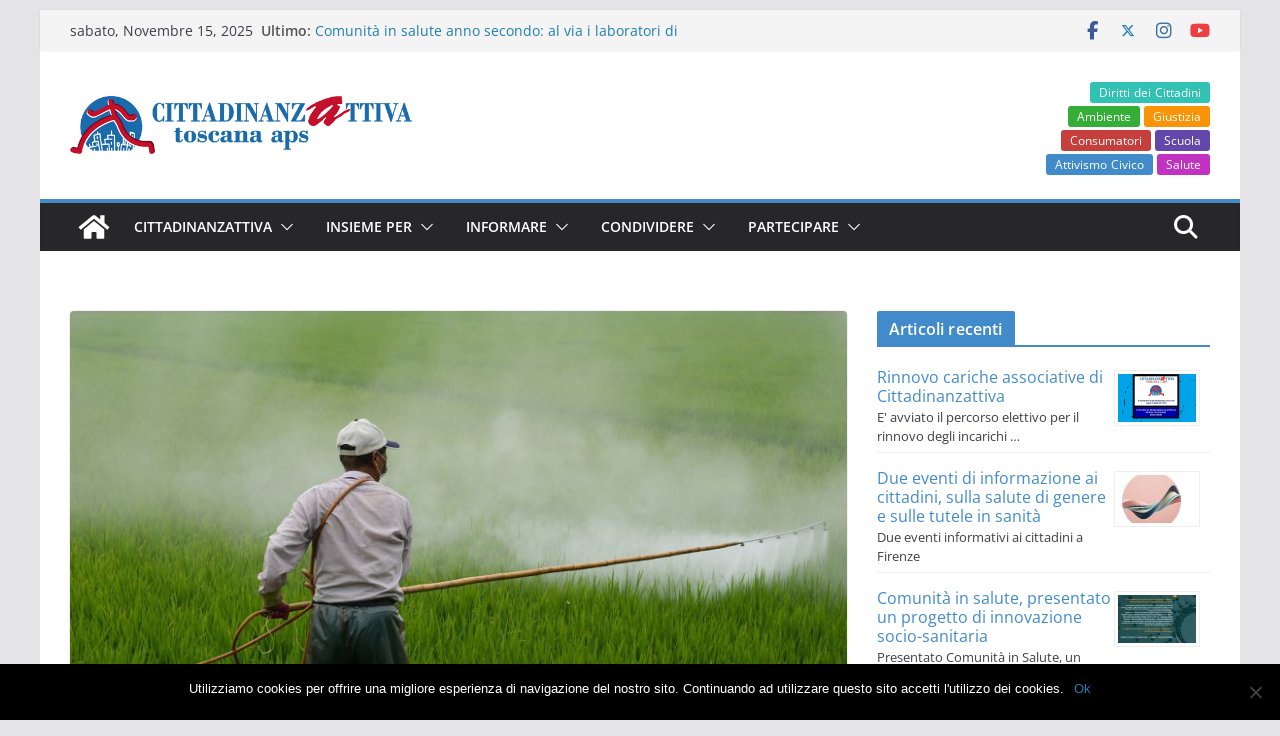

--- FILE ---
content_type: text/html; charset=UTF-8
request_url: http://www.cittadinanzattivatoscana.it/2016/12/15/glifosato-corte-ue-i-test-sui-pesticidi-devono-essere-pubblici/
body_size: 113482
content:
		<!doctype html>
		<html lang="it-IT">
		
<head>

			<meta charset="UTF-8"/>
		<meta name="viewport" content="width=device-width, initial-scale=1">
		<link rel="profile" href="http://gmpg.org/xfn/11"/>
		
	<title>Corte Ue: “I test sui pesticidi devono essere pubblici” &#8211; CittadinanzAttiva Toscana APS</title>
<meta name='robots' content='max-image-preview:large' />
<link rel='dns-prefetch' href='//s.w.org' />
<link rel='dns-prefetch' href='//v0.wordpress.com' />
<link rel='dns-prefetch' href='//c0.wp.com' />
<link rel="alternate" type="application/rss+xml" title="CittadinanzAttiva Toscana APS &raquo; Feed" href="http://www.cittadinanzattivatoscana.it/feed/" />
<link rel="alternate" type="application/rss+xml" title="CittadinanzAttiva Toscana APS &raquo; Feed dei commenti" href="http://www.cittadinanzattivatoscana.it/comments/feed/" />
<link rel="alternate" type="application/rss+xml" title="CittadinanzAttiva Toscana APS &raquo; Corte Ue: “I test sui pesticidi devono essere pubblici” Feed dei commenti" href="http://www.cittadinanzattivatoscana.it/2016/12/15/glifosato-corte-ue-i-test-sui-pesticidi-devono-essere-pubblici/feed/" />
<script type="text/javascript">
window._wpemojiSettings = {"baseUrl":"https:\/\/s.w.org\/images\/core\/emoji\/13.1.0\/72x72\/","ext":".png","svgUrl":"https:\/\/s.w.org\/images\/core\/emoji\/13.1.0\/svg\/","svgExt":".svg","source":{"concatemoji":"http:\/\/www.cittadinanzattivatoscana.it\/wp-includes\/js\/wp-emoji-release.min.js?ver=5.9.12"}};
/*! This file is auto-generated */
!function(e,a,t){var n,r,o,i=a.createElement("canvas"),p=i.getContext&&i.getContext("2d");function s(e,t){var a=String.fromCharCode;p.clearRect(0,0,i.width,i.height),p.fillText(a.apply(this,e),0,0);e=i.toDataURL();return p.clearRect(0,0,i.width,i.height),p.fillText(a.apply(this,t),0,0),e===i.toDataURL()}function c(e){var t=a.createElement("script");t.src=e,t.defer=t.type="text/javascript",a.getElementsByTagName("head")[0].appendChild(t)}for(o=Array("flag","emoji"),t.supports={everything:!0,everythingExceptFlag:!0},r=0;r<o.length;r++)t.supports[o[r]]=function(e){if(!p||!p.fillText)return!1;switch(p.textBaseline="top",p.font="600 32px Arial",e){case"flag":return s([127987,65039,8205,9895,65039],[127987,65039,8203,9895,65039])?!1:!s([55356,56826,55356,56819],[55356,56826,8203,55356,56819])&&!s([55356,57332,56128,56423,56128,56418,56128,56421,56128,56430,56128,56423,56128,56447],[55356,57332,8203,56128,56423,8203,56128,56418,8203,56128,56421,8203,56128,56430,8203,56128,56423,8203,56128,56447]);case"emoji":return!s([10084,65039,8205,55357,56613],[10084,65039,8203,55357,56613])}return!1}(o[r]),t.supports.everything=t.supports.everything&&t.supports[o[r]],"flag"!==o[r]&&(t.supports.everythingExceptFlag=t.supports.everythingExceptFlag&&t.supports[o[r]]);t.supports.everythingExceptFlag=t.supports.everythingExceptFlag&&!t.supports.flag,t.DOMReady=!1,t.readyCallback=function(){t.DOMReady=!0},t.supports.everything||(n=function(){t.readyCallback()},a.addEventListener?(a.addEventListener("DOMContentLoaded",n,!1),e.addEventListener("load",n,!1)):(e.attachEvent("onload",n),a.attachEvent("onreadystatechange",function(){"complete"===a.readyState&&t.readyCallback()})),(n=t.source||{}).concatemoji?c(n.concatemoji):n.wpemoji&&n.twemoji&&(c(n.twemoji),c(n.wpemoji)))}(window,document,window._wpemojiSettings);
</script>
<style type="text/css">
img.wp-smiley,
img.emoji {
	display: inline !important;
	border: none !important;
	box-shadow: none !important;
	height: 1em !important;
	width: 1em !important;
	margin: 0 0.07em !important;
	vertical-align: -0.1em !important;
	background: none !important;
	padding: 0 !important;
}
</style>
	<link rel='stylesheet' id='wp-block-library-css'  href='https://c0.wp.com/c/5.9.12/wp-includes/css/dist/block-library/style.min.css' type='text/css' media='all' />
<style id='wp-block-library-inline-css' type='text/css'>
.has-text-align-justify{text-align:justify;}
</style>
<style id='wp-block-library-theme-inline-css' type='text/css'>
.wp-block-audio figcaption{color:#555;font-size:13px;text-align:center}.is-dark-theme .wp-block-audio figcaption{color:hsla(0,0%,100%,.65)}.wp-block-code>code{font-family:Menlo,Consolas,monaco,monospace;color:#1e1e1e;padding:.8em 1em;border:1px solid #ddd;border-radius:4px}.wp-block-embed figcaption{color:#555;font-size:13px;text-align:center}.is-dark-theme .wp-block-embed figcaption{color:hsla(0,0%,100%,.65)}.blocks-gallery-caption{color:#555;font-size:13px;text-align:center}.is-dark-theme .blocks-gallery-caption{color:hsla(0,0%,100%,.65)}.wp-block-image figcaption{color:#555;font-size:13px;text-align:center}.is-dark-theme .wp-block-image figcaption{color:hsla(0,0%,100%,.65)}.wp-block-pullquote{border-top:4px solid;border-bottom:4px solid;margin-bottom:1.75em;color:currentColor}.wp-block-pullquote__citation,.wp-block-pullquote cite,.wp-block-pullquote footer{color:currentColor;text-transform:uppercase;font-size:.8125em;font-style:normal}.wp-block-quote{border-left:.25em solid;margin:0 0 1.75em;padding-left:1em}.wp-block-quote cite,.wp-block-quote footer{color:currentColor;font-size:.8125em;position:relative;font-style:normal}.wp-block-quote.has-text-align-right{border-left:none;border-right:.25em solid;padding-left:0;padding-right:1em}.wp-block-quote.has-text-align-center{border:none;padding-left:0}.wp-block-quote.is-large,.wp-block-quote.is-style-large,.wp-block-quote.is-style-plain{border:none}.wp-block-search .wp-block-search__label{font-weight:700}.wp-block-group:where(.has-background){padding:1.25em 2.375em}.wp-block-separator{border:none;border-bottom:2px solid;margin-left:auto;margin-right:auto;opacity:.4}.wp-block-separator:not(.is-style-wide):not(.is-style-dots){width:100px}.wp-block-separator.has-background:not(.is-style-dots){border-bottom:none;height:1px}.wp-block-separator.has-background:not(.is-style-wide):not(.is-style-dots){height:2px}.wp-block-table thead{border-bottom:3px solid}.wp-block-table tfoot{border-top:3px solid}.wp-block-table td,.wp-block-table th{padding:.5em;border:1px solid;word-break:normal}.wp-block-table figcaption{color:#555;font-size:13px;text-align:center}.is-dark-theme .wp-block-table figcaption{color:hsla(0,0%,100%,.65)}.wp-block-video figcaption{color:#555;font-size:13px;text-align:center}.is-dark-theme .wp-block-video figcaption{color:hsla(0,0%,100%,.65)}.wp-block-template-part.has-background{padding:1.25em 2.375em;margin-top:0;margin-bottom:0}
</style>
<link rel='stylesheet' id='mediaelement-css'  href='https://c0.wp.com/c/5.9.12/wp-includes/js/mediaelement/mediaelementplayer-legacy.min.css' type='text/css' media='all' />
<link rel='stylesheet' id='wp-mediaelement-css'  href='https://c0.wp.com/c/5.9.12/wp-includes/js/mediaelement/wp-mediaelement.min.css' type='text/css' media='all' />
<style id='global-styles-inline-css' type='text/css'>
body{--wp--preset--color--black: #000000;--wp--preset--color--cyan-bluish-gray: #abb8c3;--wp--preset--color--white: #ffffff;--wp--preset--color--pale-pink: #f78da7;--wp--preset--color--vivid-red: #cf2e2e;--wp--preset--color--luminous-vivid-orange: #ff6900;--wp--preset--color--luminous-vivid-amber: #fcb900;--wp--preset--color--light-green-cyan: #7bdcb5;--wp--preset--color--vivid-green-cyan: #00d084;--wp--preset--color--pale-cyan-blue: #8ed1fc;--wp--preset--color--vivid-cyan-blue: #0693e3;--wp--preset--color--vivid-purple: #9b51e0;--wp--preset--gradient--vivid-cyan-blue-to-vivid-purple: linear-gradient(135deg,rgba(6,147,227,1) 0%,rgb(155,81,224) 100%);--wp--preset--gradient--light-green-cyan-to-vivid-green-cyan: linear-gradient(135deg,rgb(122,220,180) 0%,rgb(0,208,130) 100%);--wp--preset--gradient--luminous-vivid-amber-to-luminous-vivid-orange: linear-gradient(135deg,rgba(252,185,0,1) 0%,rgba(255,105,0,1) 100%);--wp--preset--gradient--luminous-vivid-orange-to-vivid-red: linear-gradient(135deg,rgba(255,105,0,1) 0%,rgb(207,46,46) 100%);--wp--preset--gradient--very-light-gray-to-cyan-bluish-gray: linear-gradient(135deg,rgb(238,238,238) 0%,rgb(169,184,195) 100%);--wp--preset--gradient--cool-to-warm-spectrum: linear-gradient(135deg,rgb(74,234,220) 0%,rgb(151,120,209) 20%,rgb(207,42,186) 40%,rgb(238,44,130) 60%,rgb(251,105,98) 80%,rgb(254,248,76) 100%);--wp--preset--gradient--blush-light-purple: linear-gradient(135deg,rgb(255,206,236) 0%,rgb(152,150,240) 100%);--wp--preset--gradient--blush-bordeaux: linear-gradient(135deg,rgb(254,205,165) 0%,rgb(254,45,45) 50%,rgb(107,0,62) 100%);--wp--preset--gradient--luminous-dusk: linear-gradient(135deg,rgb(255,203,112) 0%,rgb(199,81,192) 50%,rgb(65,88,208) 100%);--wp--preset--gradient--pale-ocean: linear-gradient(135deg,rgb(255,245,203) 0%,rgb(182,227,212) 50%,rgb(51,167,181) 100%);--wp--preset--gradient--electric-grass: linear-gradient(135deg,rgb(202,248,128) 0%,rgb(113,206,126) 100%);--wp--preset--gradient--midnight: linear-gradient(135deg,rgb(2,3,129) 0%,rgb(40,116,252) 100%);--wp--preset--duotone--dark-grayscale: url('#wp-duotone-dark-grayscale');--wp--preset--duotone--grayscale: url('#wp-duotone-grayscale');--wp--preset--duotone--purple-yellow: url('#wp-duotone-purple-yellow');--wp--preset--duotone--blue-red: url('#wp-duotone-blue-red');--wp--preset--duotone--midnight: url('#wp-duotone-midnight');--wp--preset--duotone--magenta-yellow: url('#wp-duotone-magenta-yellow');--wp--preset--duotone--purple-green: url('#wp-duotone-purple-green');--wp--preset--duotone--blue-orange: url('#wp-duotone-blue-orange');--wp--preset--font-size--small: 13px;--wp--preset--font-size--medium: 20px;--wp--preset--font-size--large: 36px;--wp--preset--font-size--x-large: 42px;}body { margin: 0; }body{--wp--style--block-gap: 24px;}.wp-site-blocks > .alignleft { float: left; margin-right: 2em; }.wp-site-blocks > .alignright { float: right; margin-left: 2em; }.wp-site-blocks > .aligncenter { justify-content: center; margin-left: auto; margin-right: auto; }.wp-site-blocks > * { margin-top: 0; margin-bottom: 0; }.wp-site-blocks > * + * { margin-top: var( --wp--style--block-gap ); }.has-black-color{color: var(--wp--preset--color--black) !important;}.has-cyan-bluish-gray-color{color: var(--wp--preset--color--cyan-bluish-gray) !important;}.has-white-color{color: var(--wp--preset--color--white) !important;}.has-pale-pink-color{color: var(--wp--preset--color--pale-pink) !important;}.has-vivid-red-color{color: var(--wp--preset--color--vivid-red) !important;}.has-luminous-vivid-orange-color{color: var(--wp--preset--color--luminous-vivid-orange) !important;}.has-luminous-vivid-amber-color{color: var(--wp--preset--color--luminous-vivid-amber) !important;}.has-light-green-cyan-color{color: var(--wp--preset--color--light-green-cyan) !important;}.has-vivid-green-cyan-color{color: var(--wp--preset--color--vivid-green-cyan) !important;}.has-pale-cyan-blue-color{color: var(--wp--preset--color--pale-cyan-blue) !important;}.has-vivid-cyan-blue-color{color: var(--wp--preset--color--vivid-cyan-blue) !important;}.has-vivid-purple-color{color: var(--wp--preset--color--vivid-purple) !important;}.has-black-background-color{background-color: var(--wp--preset--color--black) !important;}.has-cyan-bluish-gray-background-color{background-color: var(--wp--preset--color--cyan-bluish-gray) !important;}.has-white-background-color{background-color: var(--wp--preset--color--white) !important;}.has-pale-pink-background-color{background-color: var(--wp--preset--color--pale-pink) !important;}.has-vivid-red-background-color{background-color: var(--wp--preset--color--vivid-red) !important;}.has-luminous-vivid-orange-background-color{background-color: var(--wp--preset--color--luminous-vivid-orange) !important;}.has-luminous-vivid-amber-background-color{background-color: var(--wp--preset--color--luminous-vivid-amber) !important;}.has-light-green-cyan-background-color{background-color: var(--wp--preset--color--light-green-cyan) !important;}.has-vivid-green-cyan-background-color{background-color: var(--wp--preset--color--vivid-green-cyan) !important;}.has-pale-cyan-blue-background-color{background-color: var(--wp--preset--color--pale-cyan-blue) !important;}.has-vivid-cyan-blue-background-color{background-color: var(--wp--preset--color--vivid-cyan-blue) !important;}.has-vivid-purple-background-color{background-color: var(--wp--preset--color--vivid-purple) !important;}.has-black-border-color{border-color: var(--wp--preset--color--black) !important;}.has-cyan-bluish-gray-border-color{border-color: var(--wp--preset--color--cyan-bluish-gray) !important;}.has-white-border-color{border-color: var(--wp--preset--color--white) !important;}.has-pale-pink-border-color{border-color: var(--wp--preset--color--pale-pink) !important;}.has-vivid-red-border-color{border-color: var(--wp--preset--color--vivid-red) !important;}.has-luminous-vivid-orange-border-color{border-color: var(--wp--preset--color--luminous-vivid-orange) !important;}.has-luminous-vivid-amber-border-color{border-color: var(--wp--preset--color--luminous-vivid-amber) !important;}.has-light-green-cyan-border-color{border-color: var(--wp--preset--color--light-green-cyan) !important;}.has-vivid-green-cyan-border-color{border-color: var(--wp--preset--color--vivid-green-cyan) !important;}.has-pale-cyan-blue-border-color{border-color: var(--wp--preset--color--pale-cyan-blue) !important;}.has-vivid-cyan-blue-border-color{border-color: var(--wp--preset--color--vivid-cyan-blue) !important;}.has-vivid-purple-border-color{border-color: var(--wp--preset--color--vivid-purple) !important;}.has-vivid-cyan-blue-to-vivid-purple-gradient-background{background: var(--wp--preset--gradient--vivid-cyan-blue-to-vivid-purple) !important;}.has-light-green-cyan-to-vivid-green-cyan-gradient-background{background: var(--wp--preset--gradient--light-green-cyan-to-vivid-green-cyan) !important;}.has-luminous-vivid-amber-to-luminous-vivid-orange-gradient-background{background: var(--wp--preset--gradient--luminous-vivid-amber-to-luminous-vivid-orange) !important;}.has-luminous-vivid-orange-to-vivid-red-gradient-background{background: var(--wp--preset--gradient--luminous-vivid-orange-to-vivid-red) !important;}.has-very-light-gray-to-cyan-bluish-gray-gradient-background{background: var(--wp--preset--gradient--very-light-gray-to-cyan-bluish-gray) !important;}.has-cool-to-warm-spectrum-gradient-background{background: var(--wp--preset--gradient--cool-to-warm-spectrum) !important;}.has-blush-light-purple-gradient-background{background: var(--wp--preset--gradient--blush-light-purple) !important;}.has-blush-bordeaux-gradient-background{background: var(--wp--preset--gradient--blush-bordeaux) !important;}.has-luminous-dusk-gradient-background{background: var(--wp--preset--gradient--luminous-dusk) !important;}.has-pale-ocean-gradient-background{background: var(--wp--preset--gradient--pale-ocean) !important;}.has-electric-grass-gradient-background{background: var(--wp--preset--gradient--electric-grass) !important;}.has-midnight-gradient-background{background: var(--wp--preset--gradient--midnight) !important;}.has-small-font-size{font-size: var(--wp--preset--font-size--small) !important;}.has-medium-font-size{font-size: var(--wp--preset--font-size--medium) !important;}.has-large-font-size{font-size: var(--wp--preset--font-size--large) !important;}.has-x-large-font-size{font-size: var(--wp--preset--font-size--x-large) !important;}
</style>
<link rel='stylesheet' id='contact-form-7-css'  href='http://www.cittadinanzattivatoscana.it/wp-content/plugins/contact-form-7/includes/css/styles.css?ver=5.6' type='text/css' media='all' />
<link rel='stylesheet' id='cookie-notice-front-css'  href='http://www.cittadinanzattivatoscana.it/wp-content/plugins/cookie-notice/css/front.min.css?ver=2.5.6' type='text/css' media='all' />
<link rel='stylesheet' id='socketlabs-css'  href='http://www.cittadinanzattivatoscana.it/wp-content/plugins/socketlabs/public/css/socketlabs-public.css?ver=1.0.14' type='text/css' media='all' />
<link rel='stylesheet' id='colormag_style-css'  href='http://www.cittadinanzattivatoscana.it/wp-content/themes/colormag/style.css?ver=1763163941' type='text/css' media='all' />
<style id='colormag_style-inline-css' type='text/css'>
.colormag-button,
			blockquote, button,
			input[type=reset],
			input[type=button],
			input[type=submit],
			.cm-home-icon.front_page_on,
			.cm-post-categories a,
			.cm-primary-nav ul li ul li:hover,
			.cm-primary-nav ul li.current-menu-item,
			.cm-primary-nav ul li.current_page_ancestor,
			.cm-primary-nav ul li.current-menu-ancestor,
			.cm-primary-nav ul li.current_page_item,
			.cm-primary-nav ul li:hover,
			.cm-primary-nav ul li.focus,
			.cm-mobile-nav li a:hover,
			.colormag-header-clean #cm-primary-nav .cm-menu-toggle:hover,
			.cm-header .cm-mobile-nav li:hover,
			.cm-header .cm-mobile-nav li.current-page-ancestor,
			.cm-header .cm-mobile-nav li.current-menu-ancestor,
			.cm-header .cm-mobile-nav li.current-page-item,
			.cm-header .cm-mobile-nav li.current-menu-item,
			.cm-primary-nav ul li.focus > a,
			.cm-layout-2 .cm-primary-nav ul ul.sub-menu li.focus > a,
			.cm-mobile-nav .current-menu-item>a, .cm-mobile-nav .current_page_item>a,
			.colormag-header-clean .cm-mobile-nav li:hover > a,
			.colormag-header-clean .cm-mobile-nav li.current-page-ancestor > a,
			.colormag-header-clean .cm-mobile-nav li.current-menu-ancestor > a,
			.colormag-header-clean .cm-mobile-nav li.current-page-item > a,
			.colormag-header-clean .cm-mobile-nav li.current-menu-item > a,
			.fa.search-top:hover,
			.widget_call_to_action .btn--primary,
			.colormag-footer--classic .cm-footer-cols .cm-row .cm-widget-title span::before,
			.colormag-footer--classic-bordered .cm-footer-cols .cm-row .cm-widget-title span::before,
			.cm-featured-posts .cm-widget-title span,
			.cm-featured-category-slider-widget .cm-slide-content .cm-entry-header-meta .cm-post-categories a,
			.cm-highlighted-posts .cm-post-content .cm-entry-header-meta .cm-post-categories a,
			.cm-category-slide-next, .cm-category-slide-prev, .slide-next,
			.slide-prev, .cm-tabbed-widget ul li, .cm-posts .wp-pagenavi .current,
			.cm-posts .wp-pagenavi a:hover, .cm-secondary .cm-widget-title span,
			.cm-posts .post .cm-post-content .cm-entry-header-meta .cm-post-categories a,
			.cm-page-header .cm-page-title span, .entry-meta .post-format i,
			.format-link .cm-entry-summary a, .cm-entry-button, .infinite-scroll .tg-infinite-scroll,
			.no-more-post-text, .pagination span,
			.comments-area .comment-author-link span,
			.cm-footer-cols .cm-row .cm-widget-title span,
			.advertisement_above_footer .cm-widget-title span,
			.error, .cm-primary .cm-widget-title span,
			.related-posts-wrapper.style-three .cm-post-content .cm-entry-title a:hover:before,
			.cm-slider-area .cm-widget-title span,
			.cm-beside-slider-widget .cm-widget-title span,
			.top-full-width-sidebar .cm-widget-title span,
			.wp-block-quote, .wp-block-quote.is-style-large,
			.wp-block-quote.has-text-align-right,
			.cm-error-404 .cm-btn, .widget .wp-block-heading, .wp-block-search button,
			.widget a::before, .cm-post-date a::before,
			.byline a::before,
			.colormag-footer--classic-bordered .cm-widget-title::before,
			.wp-block-button__link,
			#cm-tertiary .cm-widget-title span,
			.link-pagination .post-page-numbers.current,
			.wp-block-query-pagination-numbers .page-numbers.current,
			.wp-element-button,
			.wp-block-button .wp-block-button__link,
			.wp-element-button,
			.cm-layout-2 .cm-primary-nav ul ul.sub-menu li:hover,
			.cm-layout-2 .cm-primary-nav ul ul.sub-menu li.current-menu-ancestor,
			.cm-layout-2 .cm-primary-nav ul ul.sub-menu li.current-menu-item,
			.cm-layout-2 .cm-primary-nav ul ul.sub-menu li.focus,
			.search-wrap button,
			.page-numbers .current,
			.cm-footer-builder .cm-widget-title span,
			.wp-block-search .wp-element-button:hover{background-color:#428bca;}a,
			.cm-layout-2 #cm-primary-nav .fa.search-top:hover,
			.cm-layout-2 #cm-primary-nav.cm-mobile-nav .cm-random-post a:hover .fa-random,
			.cm-layout-2 #cm-primary-nav.cm-primary-nav .cm-random-post a:hover .fa-random,
			.cm-layout-2 .breaking-news .newsticker a:hover,
			.cm-layout-2 .cm-primary-nav ul li.current-menu-item > a,
			.cm-layout-2 .cm-primary-nav ul li.current_page_item > a,
			.cm-layout-2 .cm-primary-nav ul li:hover > a,
			.cm-layout-2 .cm-primary-nav ul li.focus > a
			.dark-skin .cm-layout-2-style-1 #cm-primary-nav.cm-primary-nav .cm-home-icon:hover .fa,
			.byline a:hover, .comments a:hover, .cm-edit-link a:hover, .cm-post-date a:hover,
			.social-links:not(.cm-header-actions .social-links) i.fa:hover, .cm-tag-links a:hover,
			.colormag-header-clean .social-links li:hover i.fa, .cm-layout-2-style-1 .social-links li:hover i.fa,
			.colormag-header-clean .breaking-news .newsticker a:hover, .widget_featured_posts .article-content .cm-entry-title a:hover,
			.widget_featured_slider .slide-content .cm-below-entry-meta .byline a:hover,
			.widget_featured_slider .slide-content .cm-below-entry-meta .comments a:hover,
			.widget_featured_slider .slide-content .cm-below-entry-meta .cm-post-date a:hover,
			.widget_featured_slider .slide-content .cm-entry-title a:hover,
			.widget_block_picture_news.widget_featured_posts .article-content .cm-entry-title a:hover,
			.widget_highlighted_posts .article-content .cm-below-entry-meta .byline a:hover,
			.widget_highlighted_posts .article-content .cm-below-entry-meta .comments a:hover,
			.widget_highlighted_posts .article-content .cm-below-entry-meta .cm-post-date a:hover,
			.widget_highlighted_posts .article-content .cm-entry-title a:hover, i.fa-arrow-up, i.fa-arrow-down,
			.cm-site-title a, #content .post .article-content .cm-entry-title a:hover, .entry-meta .byline i,
			.entry-meta .cat-links i, .entry-meta a, .post .cm-entry-title a:hover, .search .cm-entry-title a:hover,
			.entry-meta .comments-link a:hover, .entry-meta .cm-edit-link a:hover, .entry-meta .cm-post-date a:hover,
			.entry-meta .cm-tag-links a:hover, .single #content .tags a:hover, .count, .next a:hover, .previous a:hover,
			.related-posts-main-title .fa, .single-related-posts .article-content .cm-entry-title a:hover,
			.pagination a span:hover,
			#content .comments-area a.comment-cm-edit-link:hover, #content .comments-area a.comment-permalink:hover,
			#content .comments-area article header cite a:hover, .comments-area .comment-author-link a:hover,
			.comment .comment-reply-link:hover,
			.nav-next a, .nav-previous a,
			#cm-footer .cm-footer-menu ul li a:hover,
			.cm-footer-cols .cm-row a:hover, a#scroll-up i, .related-posts-wrapper-flyout .cm-entry-title a:hover,
			.human-diff-time .human-diff-time-display:hover,
			.cm-layout-2-style-1 #cm-primary-nav .fa:hover,
			.cm-footer-bar a,
			.cm-post-date a:hover,
			.cm-author a:hover,
			.cm-comments-link a:hover,
			.cm-tag-links a:hover,
			.cm-edit-link a:hover,
			.cm-footer-bar .copyright a,
			.cm-featured-posts .cm-entry-title a:hover,
			.cm-posts .post .cm-post-content .cm-entry-title a:hover,
			.cm-posts .post .single-title-above .cm-entry-title a:hover,
			.cm-layout-2 .cm-primary-nav ul li:hover > a,
			.cm-layout-2 #cm-primary-nav .fa:hover,
			.cm-entry-title a:hover,
			button:hover, input[type="button"]:hover,
			input[type="reset"]:hover,
			input[type="submit"]:hover,
			.wp-block-button .wp-block-button__link:hover,
			.cm-button:hover,
			.wp-element-button:hover,
			li.product .added_to_cart:hover,
			.comments-area .comment-permalink:hover,
			.cm-footer-bar-area .cm-footer-bar__2 a{color:#428bca;}#cm-primary-nav,
			.cm-contained .cm-header-2 .cm-row, .cm-header-builder.cm-full-width .cm-main-header .cm-header-bottom-row{border-top-color:#428bca;}.cm-layout-2 #cm-primary-nav,
			.cm-layout-2 .cm-primary-nav ul ul.sub-menu li:hover,
			.cm-layout-2 .cm-primary-nav ul > li:hover > a,
			.cm-layout-2 .cm-primary-nav ul > li.current-menu-item > a,
			.cm-layout-2 .cm-primary-nav ul > li.current-menu-ancestor > a,
			.cm-layout-2 .cm-primary-nav ul ul.sub-menu li.current-menu-ancestor,
			.cm-layout-2 .cm-primary-nav ul ul.sub-menu li.current-menu-item,
			.cm-layout-2 .cm-primary-nav ul ul.sub-menu li.focus,
			cm-layout-2 .cm-primary-nav ul ul.sub-menu li.current-menu-ancestor,
			cm-layout-2 .cm-primary-nav ul ul.sub-menu li.current-menu-item,
			cm-layout-2 #cm-primary-nav .cm-menu-toggle:hover,
			cm-layout-2 #cm-primary-nav.cm-mobile-nav .cm-menu-toggle,
			cm-layout-2 .cm-primary-nav ul > li:hover > a,
			cm-layout-2 .cm-primary-nav ul > li.current-menu-item > a,
			cm-layout-2 .cm-primary-nav ul > li.current-menu-ancestor > a,
			.cm-layout-2 .cm-primary-nav ul li.focus > a, .pagination a span:hover,
			.cm-error-404 .cm-btn,
			.single-post .cm-post-categories a::after,
			.widget .block-title,
			.cm-layout-2 .cm-primary-nav ul li.focus > a,
			button,
			input[type="button"],
			input[type="reset"],
			input[type="submit"],
			.wp-block-button .wp-block-button__link,
			.cm-button,
			.wp-element-button,
			li.product .added_to_cart{border-color:#428bca;}.cm-secondary .cm-widget-title,
			#cm-tertiary .cm-widget-title,
			.widget_featured_posts .widget-title,
			#secondary .widget-title,
			#cm-tertiary .widget-title,
			.cm-page-header .cm-page-title,
			.cm-footer-cols .cm-row .widget-title,
			.advertisement_above_footer .widget-title,
			#primary .widget-title,
			.widget_slider_area .widget-title,
			.widget_beside_slider .widget-title,
			.top-full-width-sidebar .widget-title,
			.cm-footer-cols .cm-row .cm-widget-title,
			.cm-footer-bar .copyright a,
			.cm-layout-2.cm-layout-2-style-2 #cm-primary-nav,
			.cm-layout-2 .cm-primary-nav ul > li:hover > a,
			.cm-footer-builder .cm-widget-title,
			.cm-layout-2 .cm-primary-nav ul > li.current-menu-item > a{border-bottom-color:#428bca;}@media screen and (min-width: 992px) {.cm-primary{width:70%;}}body{background-color:eaeaea;background-position:;background-size:;background-attachment:fixed;background-repeat:no-repeat;}.cm-header .cm-menu-toggle svg,
			.cm-header .cm-menu-toggle svg{fill:#fff;}.cm-footer-bar-area .cm-footer-bar__2 a{color:#207daf;}.colormag-button,
			blockquote, button,
			input[type=reset],
			input[type=button],
			input[type=submit],
			.cm-home-icon.front_page_on,
			.cm-post-categories a,
			.cm-primary-nav ul li ul li:hover,
			.cm-primary-nav ul li.current-menu-item,
			.cm-primary-nav ul li.current_page_ancestor,
			.cm-primary-nav ul li.current-menu-ancestor,
			.cm-primary-nav ul li.current_page_item,
			.cm-primary-nav ul li:hover,
			.cm-primary-nav ul li.focus,
			.cm-mobile-nav li a:hover,
			.colormag-header-clean #cm-primary-nav .cm-menu-toggle:hover,
			.cm-header .cm-mobile-nav li:hover,
			.cm-header .cm-mobile-nav li.current-page-ancestor,
			.cm-header .cm-mobile-nav li.current-menu-ancestor,
			.cm-header .cm-mobile-nav li.current-page-item,
			.cm-header .cm-mobile-nav li.current-menu-item,
			.cm-primary-nav ul li.focus > a,
			.cm-layout-2 .cm-primary-nav ul ul.sub-menu li.focus > a,
			.cm-mobile-nav .current-menu-item>a, .cm-mobile-nav .current_page_item>a,
			.colormag-header-clean .cm-mobile-nav li:hover > a,
			.colormag-header-clean .cm-mobile-nav li.current-page-ancestor > a,
			.colormag-header-clean .cm-mobile-nav li.current-menu-ancestor > a,
			.colormag-header-clean .cm-mobile-nav li.current-page-item > a,
			.colormag-header-clean .cm-mobile-nav li.current-menu-item > a,
			.fa.search-top:hover,
			.widget_call_to_action .btn--primary,
			.colormag-footer--classic .cm-footer-cols .cm-row .cm-widget-title span::before,
			.colormag-footer--classic-bordered .cm-footer-cols .cm-row .cm-widget-title span::before,
			.cm-featured-posts .cm-widget-title span,
			.cm-featured-category-slider-widget .cm-slide-content .cm-entry-header-meta .cm-post-categories a,
			.cm-highlighted-posts .cm-post-content .cm-entry-header-meta .cm-post-categories a,
			.cm-category-slide-next, .cm-category-slide-prev, .slide-next,
			.slide-prev, .cm-tabbed-widget ul li, .cm-posts .wp-pagenavi .current,
			.cm-posts .wp-pagenavi a:hover, .cm-secondary .cm-widget-title span,
			.cm-posts .post .cm-post-content .cm-entry-header-meta .cm-post-categories a,
			.cm-page-header .cm-page-title span, .entry-meta .post-format i,
			.format-link .cm-entry-summary a, .cm-entry-button, .infinite-scroll .tg-infinite-scroll,
			.no-more-post-text, .pagination span,
			.comments-area .comment-author-link span,
			.cm-footer-cols .cm-row .cm-widget-title span,
			.advertisement_above_footer .cm-widget-title span,
			.error, .cm-primary .cm-widget-title span,
			.related-posts-wrapper.style-three .cm-post-content .cm-entry-title a:hover:before,
			.cm-slider-area .cm-widget-title span,
			.cm-beside-slider-widget .cm-widget-title span,
			.top-full-width-sidebar .cm-widget-title span,
			.wp-block-quote, .wp-block-quote.is-style-large,
			.wp-block-quote.has-text-align-right,
			.cm-error-404 .cm-btn, .widget .wp-block-heading, .wp-block-search button,
			.widget a::before, .cm-post-date a::before,
			.byline a::before,
			.colormag-footer--classic-bordered .cm-widget-title::before,
			.wp-block-button__link,
			#cm-tertiary .cm-widget-title span,
			.link-pagination .post-page-numbers.current,
			.wp-block-query-pagination-numbers .page-numbers.current,
			.wp-element-button,
			.wp-block-button .wp-block-button__link,
			.wp-element-button,
			.cm-layout-2 .cm-primary-nav ul ul.sub-menu li:hover,
			.cm-layout-2 .cm-primary-nav ul ul.sub-menu li.current-menu-ancestor,
			.cm-layout-2 .cm-primary-nav ul ul.sub-menu li.current-menu-item,
			.cm-layout-2 .cm-primary-nav ul ul.sub-menu li.focus,
			.search-wrap button,
			.page-numbers .current,
			.cm-footer-builder .cm-widget-title span,
			.wp-block-search .wp-element-button:hover{background-color:#428bca;}a,
			.cm-layout-2 #cm-primary-nav .fa.search-top:hover,
			.cm-layout-2 #cm-primary-nav.cm-mobile-nav .cm-random-post a:hover .fa-random,
			.cm-layout-2 #cm-primary-nav.cm-primary-nav .cm-random-post a:hover .fa-random,
			.cm-layout-2 .breaking-news .newsticker a:hover,
			.cm-layout-2 .cm-primary-nav ul li.current-menu-item > a,
			.cm-layout-2 .cm-primary-nav ul li.current_page_item > a,
			.cm-layout-2 .cm-primary-nav ul li:hover > a,
			.cm-layout-2 .cm-primary-nav ul li.focus > a
			.dark-skin .cm-layout-2-style-1 #cm-primary-nav.cm-primary-nav .cm-home-icon:hover .fa,
			.byline a:hover, .comments a:hover, .cm-edit-link a:hover, .cm-post-date a:hover,
			.social-links:not(.cm-header-actions .social-links) i.fa:hover, .cm-tag-links a:hover,
			.colormag-header-clean .social-links li:hover i.fa, .cm-layout-2-style-1 .social-links li:hover i.fa,
			.colormag-header-clean .breaking-news .newsticker a:hover, .widget_featured_posts .article-content .cm-entry-title a:hover,
			.widget_featured_slider .slide-content .cm-below-entry-meta .byline a:hover,
			.widget_featured_slider .slide-content .cm-below-entry-meta .comments a:hover,
			.widget_featured_slider .slide-content .cm-below-entry-meta .cm-post-date a:hover,
			.widget_featured_slider .slide-content .cm-entry-title a:hover,
			.widget_block_picture_news.widget_featured_posts .article-content .cm-entry-title a:hover,
			.widget_highlighted_posts .article-content .cm-below-entry-meta .byline a:hover,
			.widget_highlighted_posts .article-content .cm-below-entry-meta .comments a:hover,
			.widget_highlighted_posts .article-content .cm-below-entry-meta .cm-post-date a:hover,
			.widget_highlighted_posts .article-content .cm-entry-title a:hover, i.fa-arrow-up, i.fa-arrow-down,
			.cm-site-title a, #content .post .article-content .cm-entry-title a:hover, .entry-meta .byline i,
			.entry-meta .cat-links i, .entry-meta a, .post .cm-entry-title a:hover, .search .cm-entry-title a:hover,
			.entry-meta .comments-link a:hover, .entry-meta .cm-edit-link a:hover, .entry-meta .cm-post-date a:hover,
			.entry-meta .cm-tag-links a:hover, .single #content .tags a:hover, .count, .next a:hover, .previous a:hover,
			.related-posts-main-title .fa, .single-related-posts .article-content .cm-entry-title a:hover,
			.pagination a span:hover,
			#content .comments-area a.comment-cm-edit-link:hover, #content .comments-area a.comment-permalink:hover,
			#content .comments-area article header cite a:hover, .comments-area .comment-author-link a:hover,
			.comment .comment-reply-link:hover,
			.nav-next a, .nav-previous a,
			#cm-footer .cm-footer-menu ul li a:hover,
			.cm-footer-cols .cm-row a:hover, a#scroll-up i, .related-posts-wrapper-flyout .cm-entry-title a:hover,
			.human-diff-time .human-diff-time-display:hover,
			.cm-layout-2-style-1 #cm-primary-nav .fa:hover,
			.cm-footer-bar a,
			.cm-post-date a:hover,
			.cm-author a:hover,
			.cm-comments-link a:hover,
			.cm-tag-links a:hover,
			.cm-edit-link a:hover,
			.cm-footer-bar .copyright a,
			.cm-featured-posts .cm-entry-title a:hover,
			.cm-posts .post .cm-post-content .cm-entry-title a:hover,
			.cm-posts .post .single-title-above .cm-entry-title a:hover,
			.cm-layout-2 .cm-primary-nav ul li:hover > a,
			.cm-layout-2 #cm-primary-nav .fa:hover,
			.cm-entry-title a:hover,
			button:hover, input[type="button"]:hover,
			input[type="reset"]:hover,
			input[type="submit"]:hover,
			.wp-block-button .wp-block-button__link:hover,
			.cm-button:hover,
			.wp-element-button:hover,
			li.product .added_to_cart:hover,
			.comments-area .comment-permalink:hover,
			.cm-footer-bar-area .cm-footer-bar__2 a{color:#428bca;}#cm-primary-nav,
			.cm-contained .cm-header-2 .cm-row, .cm-header-builder.cm-full-width .cm-main-header .cm-header-bottom-row{border-top-color:#428bca;}.cm-layout-2 #cm-primary-nav,
			.cm-layout-2 .cm-primary-nav ul ul.sub-menu li:hover,
			.cm-layout-2 .cm-primary-nav ul > li:hover > a,
			.cm-layout-2 .cm-primary-nav ul > li.current-menu-item > a,
			.cm-layout-2 .cm-primary-nav ul > li.current-menu-ancestor > a,
			.cm-layout-2 .cm-primary-nav ul ul.sub-menu li.current-menu-ancestor,
			.cm-layout-2 .cm-primary-nav ul ul.sub-menu li.current-menu-item,
			.cm-layout-2 .cm-primary-nav ul ul.sub-menu li.focus,
			cm-layout-2 .cm-primary-nav ul ul.sub-menu li.current-menu-ancestor,
			cm-layout-2 .cm-primary-nav ul ul.sub-menu li.current-menu-item,
			cm-layout-2 #cm-primary-nav .cm-menu-toggle:hover,
			cm-layout-2 #cm-primary-nav.cm-mobile-nav .cm-menu-toggle,
			cm-layout-2 .cm-primary-nav ul > li:hover > a,
			cm-layout-2 .cm-primary-nav ul > li.current-menu-item > a,
			cm-layout-2 .cm-primary-nav ul > li.current-menu-ancestor > a,
			.cm-layout-2 .cm-primary-nav ul li.focus > a, .pagination a span:hover,
			.cm-error-404 .cm-btn,
			.single-post .cm-post-categories a::after,
			.widget .block-title,
			.cm-layout-2 .cm-primary-nav ul li.focus > a,
			button,
			input[type="button"],
			input[type="reset"],
			input[type="submit"],
			.wp-block-button .wp-block-button__link,
			.cm-button,
			.wp-element-button,
			li.product .added_to_cart{border-color:#428bca;}.cm-secondary .cm-widget-title,
			#cm-tertiary .cm-widget-title,
			.widget_featured_posts .widget-title,
			#secondary .widget-title,
			#cm-tertiary .widget-title,
			.cm-page-header .cm-page-title,
			.cm-footer-cols .cm-row .widget-title,
			.advertisement_above_footer .widget-title,
			#primary .widget-title,
			.widget_slider_area .widget-title,
			.widget_beside_slider .widget-title,
			.top-full-width-sidebar .widget-title,
			.cm-footer-cols .cm-row .cm-widget-title,
			.cm-footer-bar .copyright a,
			.cm-layout-2.cm-layout-2-style-2 #cm-primary-nav,
			.cm-layout-2 .cm-primary-nav ul > li:hover > a,
			.cm-footer-builder .cm-widget-title,
			.cm-layout-2 .cm-primary-nav ul > li.current-menu-item > a{border-bottom-color:#428bca;}@media screen and (min-width: 992px) {.cm-primary{width:70%;}}body{background-color:eaeaea;background-position:;background-size:;background-attachment:fixed;background-repeat:no-repeat;}.cm-header .cm-menu-toggle svg,
			.cm-header .cm-menu-toggle svg{fill:#fff;}.cm-footer-bar-area .cm-footer-bar__2 a{color:#207daf;}:root{--top-grid-columns: 4;
			--main-grid-columns: 4;
			--bottom-grid-columns: 2;
			}.cm-footer-builder .cm-footer-bottom-row .cm-footer-col{flex-direction: column;}.cm-footer-builder .cm-footer-main-row .cm-footer-col{flex-direction: column;}.cm-footer-builder .cm-footer-top-row .cm-footer-col{flex-direction: column;} :root{--colormag-color-1: #eaf3fb;--colormag-color-2: #bfdcf3;--colormag-color-3: #94c4eb;--colormag-color-4: #6aace2;--colormag-color-5: #257bc1;--colormag-color-6: #1d6096;--colormag-color-7: #15446b;--colormag-color-8: #0c2941;--colormag-color-9: #040e16;}.mzb-featured-posts, .mzb-social-icon, .mzb-featured-categories, .mzb-social-icons-insert{--color--light--primary:rgba(66,139,202,0.1);}body{--color--light--primary:#428bca;--color--primary:#428bca;}
</style>
<link rel='stylesheet' id='font-awesome-all-css'  href='http://www.cittadinanzattivatoscana.it/wp-content/themes/colormag/inc/customizer/customind/assets/fontawesome/v6/css/all.min.css?ver=6.2.4' type='text/css' media='all' />
<link rel='stylesheet' id='colormag-featured-image-popup-css-css'  href='http://www.cittadinanzattivatoscana.it/wp-content/themes/colormag/assets/js/magnific-popup/magnific-popup.min.css?ver=4.0.15' type='text/css' media='all' />
<link rel='stylesheet' id='font-awesome-4-css'  href='http://www.cittadinanzattivatoscana.it/wp-content/themes/colormag/assets/library/font-awesome/css/v4-shims.min.css?ver=4.7.0' type='text/css' media='all' />
<style id='akismet-widget-style-inline-css' type='text/css'>

			.a-stats {
				--akismet-color-mid-green: #357b49;
				--akismet-color-white: #fff;
				--akismet-color-light-grey: #f6f7f7;

				max-width: 350px;
				width: auto;
			}

			.a-stats * {
				all: unset;
				box-sizing: border-box;
			}

			.a-stats strong {
				font-weight: 600;
			}

			.a-stats a.a-stats__link,
			.a-stats a.a-stats__link:visited,
			.a-stats a.a-stats__link:active {
				background: var(--akismet-color-mid-green);
				border: none;
				box-shadow: none;
				border-radius: 8px;
				color: var(--akismet-color-white);
				cursor: pointer;
				display: block;
				font-family: -apple-system, BlinkMacSystemFont, 'Segoe UI', 'Roboto', 'Oxygen-Sans', 'Ubuntu', 'Cantarell', 'Helvetica Neue', sans-serif;
				font-weight: 500;
				padding: 12px;
				text-align: center;
				text-decoration: none;
				transition: all 0.2s ease;
			}

			/* Extra specificity to deal with TwentyTwentyOne focus style */
			.widget .a-stats a.a-stats__link:focus {
				background: var(--akismet-color-mid-green);
				color: var(--akismet-color-white);
				text-decoration: none;
			}

			.a-stats a.a-stats__link:hover {
				filter: brightness(110%);
				box-shadow: 0 4px 12px rgba(0, 0, 0, 0.06), 0 0 2px rgba(0, 0, 0, 0.16);
			}

			.a-stats .count {
				color: var(--akismet-color-white);
				display: block;
				font-size: 1.5em;
				line-height: 1.4;
				padding: 0 13px;
				white-space: nowrap;
			}
		
</style>
<link rel='stylesheet' id='jetpack_facebook_likebox-css'  href='https://c0.wp.com/p/jetpack/11.0.2/modules/widgets/facebook-likebox/style.css' type='text/css' media='all' />
<link rel='stylesheet' id='social-logos-css'  href='https://c0.wp.com/p/jetpack/11.0.2/_inc/social-logos/social-logos.min.css' type='text/css' media='all' />
<link rel='stylesheet' id='jetpack_css-css'  href='https://c0.wp.com/p/jetpack/11.0.2/css/jetpack.css' type='text/css' media='all' />
<script type='text/javascript' id='cookie-notice-front-js-before'>
var cnArgs = {"ajaxUrl":"http:\/\/www.cittadinanzattivatoscana.it\/wp-admin\/admin-ajax.php","nonce":"6e15bc766e","hideEffect":"fade","position":"bottom","onScroll":false,"onScrollOffset":100,"onClick":false,"cookieName":"cookie_notice_accepted","cookieTime":2592000,"cookieTimeRejected":2592000,"globalCookie":false,"redirection":false,"cache":true,"revokeCookies":false,"revokeCookiesOpt":"automatic"};
</script>
<script type='text/javascript' src='http://www.cittadinanzattivatoscana.it/wp-content/plugins/cookie-notice/js/front.min.js?ver=2.5.6' id='cookie-notice-front-js'></script>
<script type='text/javascript' src='https://c0.wp.com/c/5.9.12/wp-includes/js/jquery/jquery.min.js' id='jquery-core-js'></script>
<script type='text/javascript' src='https://c0.wp.com/c/5.9.12/wp-includes/js/jquery/jquery-migrate.min.js' id='jquery-migrate-js'></script>
<script type='text/javascript' src='http://www.cittadinanzattivatoscana.it/wp-content/plugins/socketlabs/public/js/socketlabs-public.js?ver=1.0.14' id='socketlabs-js'></script>
<!--[if lte IE 8]>
<script type='text/javascript' src='http://www.cittadinanzattivatoscana.it/wp-content/themes/colormag/assets/js/html5shiv.min.js?ver=4.0.15' id='html5-js'></script>
<![endif]-->
<link rel="https://api.w.org/" href="http://www.cittadinanzattivatoscana.it/wp-json/" /><link rel="alternate" type="application/json" href="http://www.cittadinanzattivatoscana.it/wp-json/wp/v2/posts/1121" /><link rel="EditURI" type="application/rsd+xml" title="RSD" href="http://www.cittadinanzattivatoscana.it/xmlrpc.php?rsd" />
<link rel="wlwmanifest" type="application/wlwmanifest+xml" href="http://www.cittadinanzattivatoscana.it/wp-includes/wlwmanifest.xml" /> 
<meta name="generator" content="WordPress 5.9.12" />
<link rel="canonical" href="http://www.cittadinanzattivatoscana.it/2016/12/15/glifosato-corte-ue-i-test-sui-pesticidi-devono-essere-pubblici/" />
<link rel='shortlink' href='https://wp.me/p7EZus-i5' />
<link rel="alternate" type="application/json+oembed" href="http://www.cittadinanzattivatoscana.it/wp-json/oembed/1.0/embed?url=http%3A%2F%2Fwww.cittadinanzattivatoscana.it%2F2016%2F12%2F15%2Fglifosato-corte-ue-i-test-sui-pesticidi-devono-essere-pubblici%2F" />
<link rel="alternate" type="text/xml+oembed" href="http://www.cittadinanzattivatoscana.it/wp-json/oembed/1.0/embed?url=http%3A%2F%2Fwww.cittadinanzattivatoscana.it%2F2016%2F12%2F15%2Fglifosato-corte-ue-i-test-sui-pesticidi-devono-essere-pubblici%2F&#038;format=xml" />
<style>img#wpstats{display:none}</style>
	<link rel="pingback" href="http://www.cittadinanzattivatoscana.it/xmlrpc.php"><style type="text/css">.recentcomments a{display:inline !important;padding:0 !important;margin:0 !important;}</style>
<!-- Jetpack Open Graph Tags -->
<meta property="og:type" content="article" />
<meta property="og:title" content="Corte Ue: “I test sui pesticidi devono essere pubblici”" />
<meta property="og:url" content="http://www.cittadinanzattivatoscana.it/2016/12/15/glifosato-corte-ue-i-test-sui-pesticidi-devono-essere-pubblici/" />
<meta property="og:description" content="Le aziende chimiche dovranno rendere pubblici i test di sicurezza che conducono sui pesticidi per valutare i rischi sanitari e ambientali. A stabilirlo è stata la Corte di giustizia dell’Unione eur…" />
<meta property="article:published_time" content="2016-12-15T08:12:34+00:00" />
<meta property="article:modified_time" content="2016-12-30T20:58:20+00:00" />
<meta property="og:site_name" content="CittadinanzAttiva Toscana APS" />
<meta property="og:image" content="http://www.cittadinanzattivatoscana.it/wp-content/uploads/2016/12/pesticidi01.jpg" />
<meta property="og:image:width" content="1280" />
<meta property="og:image:height" content="847" />
<meta property="og:image:alt" content="" />
<meta property="og:locale" content="it_IT" />
<meta name="twitter:text:title" content="Corte Ue: “I test sui pesticidi devono essere pubblici”" />
<meta name="twitter:image" content="http://www.cittadinanzattivatoscana.it/wp-content/uploads/2016/12/pesticidi01.jpg?w=640" />
<meta name="twitter:card" content="summary_large_image" />

<!-- End Jetpack Open Graph Tags -->
<link rel="icon" href="http://www.cittadinanzattivatoscana.it/wp-content/uploads/2021/03/cropped-cafavico-1-32x32.png" sizes="32x32" />
<link rel="icon" href="http://www.cittadinanzattivatoscana.it/wp-content/uploads/2021/03/cropped-cafavico-1-192x192.png" sizes="192x192" />
<link rel="apple-touch-icon" href="http://www.cittadinanzattivatoscana.it/wp-content/uploads/2021/03/cropped-cafavico-1-180x180.png" />
<meta name="msapplication-TileImage" content="http://www.cittadinanzattivatoscana.it/wp-content/uploads/2021/03/cropped-cafavico-1-270x270.png" />
<link rel="stylesheet" type="text/css" id="wp-custom-css" href="http://www.cittadinanzattivatoscana.it/?custom-css=5b2dabaeb4" />
</head>

<body class="post-template-default single single-post postid-1121 single-format-standard wp-custom-logo wp-embed-responsive cookies-not-set cm-header-layout-1 adv-style-1  boxed cm-started-content">


<svg xmlns="http://www.w3.org/2000/svg" viewBox="0 0 0 0" width="0" height="0" focusable="false" role="none" style="visibility: hidden; position: absolute; left: -9999px; overflow: hidden;" ><defs><filter id="wp-duotone-dark-grayscale"><feColorMatrix color-interpolation-filters="sRGB" type="matrix" values=" .299 .587 .114 0 0 .299 .587 .114 0 0 .299 .587 .114 0 0 .299 .587 .114 0 0 " /><feComponentTransfer color-interpolation-filters="sRGB" ><feFuncR type="table" tableValues="0 0.49803921568627" /><feFuncG type="table" tableValues="0 0.49803921568627" /><feFuncB type="table" tableValues="0 0.49803921568627" /><feFuncA type="table" tableValues="1 1" /></feComponentTransfer><feComposite in2="SourceGraphic" operator="in" /></filter></defs></svg><svg xmlns="http://www.w3.org/2000/svg" viewBox="0 0 0 0" width="0" height="0" focusable="false" role="none" style="visibility: hidden; position: absolute; left: -9999px; overflow: hidden;" ><defs><filter id="wp-duotone-grayscale"><feColorMatrix color-interpolation-filters="sRGB" type="matrix" values=" .299 .587 .114 0 0 .299 .587 .114 0 0 .299 .587 .114 0 0 .299 .587 .114 0 0 " /><feComponentTransfer color-interpolation-filters="sRGB" ><feFuncR type="table" tableValues="0 1" /><feFuncG type="table" tableValues="0 1" /><feFuncB type="table" tableValues="0 1" /><feFuncA type="table" tableValues="1 1" /></feComponentTransfer><feComposite in2="SourceGraphic" operator="in" /></filter></defs></svg><svg xmlns="http://www.w3.org/2000/svg" viewBox="0 0 0 0" width="0" height="0" focusable="false" role="none" style="visibility: hidden; position: absolute; left: -9999px; overflow: hidden;" ><defs><filter id="wp-duotone-purple-yellow"><feColorMatrix color-interpolation-filters="sRGB" type="matrix" values=" .299 .587 .114 0 0 .299 .587 .114 0 0 .299 .587 .114 0 0 .299 .587 .114 0 0 " /><feComponentTransfer color-interpolation-filters="sRGB" ><feFuncR type="table" tableValues="0.54901960784314 0.98823529411765" /><feFuncG type="table" tableValues="0 1" /><feFuncB type="table" tableValues="0.71764705882353 0.25490196078431" /><feFuncA type="table" tableValues="1 1" /></feComponentTransfer><feComposite in2="SourceGraphic" operator="in" /></filter></defs></svg><svg xmlns="http://www.w3.org/2000/svg" viewBox="0 0 0 0" width="0" height="0" focusable="false" role="none" style="visibility: hidden; position: absolute; left: -9999px; overflow: hidden;" ><defs><filter id="wp-duotone-blue-red"><feColorMatrix color-interpolation-filters="sRGB" type="matrix" values=" .299 .587 .114 0 0 .299 .587 .114 0 0 .299 .587 .114 0 0 .299 .587 .114 0 0 " /><feComponentTransfer color-interpolation-filters="sRGB" ><feFuncR type="table" tableValues="0 1" /><feFuncG type="table" tableValues="0 0.27843137254902" /><feFuncB type="table" tableValues="0.5921568627451 0.27843137254902" /><feFuncA type="table" tableValues="1 1" /></feComponentTransfer><feComposite in2="SourceGraphic" operator="in" /></filter></defs></svg><svg xmlns="http://www.w3.org/2000/svg" viewBox="0 0 0 0" width="0" height="0" focusable="false" role="none" style="visibility: hidden; position: absolute; left: -9999px; overflow: hidden;" ><defs><filter id="wp-duotone-midnight"><feColorMatrix color-interpolation-filters="sRGB" type="matrix" values=" .299 .587 .114 0 0 .299 .587 .114 0 0 .299 .587 .114 0 0 .299 .587 .114 0 0 " /><feComponentTransfer color-interpolation-filters="sRGB" ><feFuncR type="table" tableValues="0 0" /><feFuncG type="table" tableValues="0 0.64705882352941" /><feFuncB type="table" tableValues="0 1" /><feFuncA type="table" tableValues="1 1" /></feComponentTransfer><feComposite in2="SourceGraphic" operator="in" /></filter></defs></svg><svg xmlns="http://www.w3.org/2000/svg" viewBox="0 0 0 0" width="0" height="0" focusable="false" role="none" style="visibility: hidden; position: absolute; left: -9999px; overflow: hidden;" ><defs><filter id="wp-duotone-magenta-yellow"><feColorMatrix color-interpolation-filters="sRGB" type="matrix" values=" .299 .587 .114 0 0 .299 .587 .114 0 0 .299 .587 .114 0 0 .299 .587 .114 0 0 " /><feComponentTransfer color-interpolation-filters="sRGB" ><feFuncR type="table" tableValues="0.78039215686275 1" /><feFuncG type="table" tableValues="0 0.94901960784314" /><feFuncB type="table" tableValues="0.35294117647059 0.47058823529412" /><feFuncA type="table" tableValues="1 1" /></feComponentTransfer><feComposite in2="SourceGraphic" operator="in" /></filter></defs></svg><svg xmlns="http://www.w3.org/2000/svg" viewBox="0 0 0 0" width="0" height="0" focusable="false" role="none" style="visibility: hidden; position: absolute; left: -9999px; overflow: hidden;" ><defs><filter id="wp-duotone-purple-green"><feColorMatrix color-interpolation-filters="sRGB" type="matrix" values=" .299 .587 .114 0 0 .299 .587 .114 0 0 .299 .587 .114 0 0 .299 .587 .114 0 0 " /><feComponentTransfer color-interpolation-filters="sRGB" ><feFuncR type="table" tableValues="0.65098039215686 0.40392156862745" /><feFuncG type="table" tableValues="0 1" /><feFuncB type="table" tableValues="0.44705882352941 0.4" /><feFuncA type="table" tableValues="1 1" /></feComponentTransfer><feComposite in2="SourceGraphic" operator="in" /></filter></defs></svg><svg xmlns="http://www.w3.org/2000/svg" viewBox="0 0 0 0" width="0" height="0" focusable="false" role="none" style="visibility: hidden; position: absolute; left: -9999px; overflow: hidden;" ><defs><filter id="wp-duotone-blue-orange"><feColorMatrix color-interpolation-filters="sRGB" type="matrix" values=" .299 .587 .114 0 0 .299 .587 .114 0 0 .299 .587 .114 0 0 .299 .587 .114 0 0 " /><feComponentTransfer color-interpolation-filters="sRGB" ><feFuncR type="table" tableValues="0.098039215686275 1" /><feFuncG type="table" tableValues="0 0.66274509803922" /><feFuncB type="table" tableValues="0.84705882352941 0.41960784313725" /><feFuncA type="table" tableValues="1 1" /></feComponentTransfer><feComposite in2="SourceGraphic" operator="in" /></filter></defs></svg>

		<div id="page" class="hfeed site">
				<a class="skip-link screen-reader-text" href="#main">Salta al contenuto</a>
		

			<header id="cm-masthead" class="cm-header cm-layout-1 cm-layout-1-style-1 cm-full-width">
		
		
				<div class="cm-top-bar">
					<div class="cm-container">
						<div class="cm-row">
							<div class="cm-top-bar__1">
				
		<div class="date-in-header">
			sabato, Novembre 15, 2025		</div>

		
		<div class="breaking-news">
			<strong class="breaking-news-latest">Ultimo:</strong>

			<ul class="newsticker">
									<li>
						<a href="http://www.cittadinanzattivatoscana.it/2025/09/03/comunita-in-salute-anno-secondo-al-via-i-laboratori-di-innovazione-e-empowerment/" title="Comunità in salute anno secondo: al via i laboratori di innovazione e empowerment">
							Comunità in salute anno secondo: al via i laboratori di innovazione e empowerment						</a>
					</li>
									<li>
						<a href="http://www.cittadinanzattivatoscana.it/2025/07/09/cittadinanzattiva-toscana-sul-fine-vita/" title="Cittadinanzattiva Toscana sul Fine Vita">
							Cittadinanzattiva Toscana sul Fine Vita						</a>
					</li>
									<li>
						<a href="http://www.cittadinanzattivatoscana.it/2025/05/14/rinnovate-le-cariche-istituzionali-di-cittadinanzattiva-toscana-massimo-schirru-nuovo-segretario-regionale/" title="Rinnovate le cariche istituzionali di Cittadinanzattiva Toscana: Massimo Schirru nuovo Segretario Regionale">
							Rinnovate le cariche istituzionali di Cittadinanzattiva Toscana: Massimo Schirru nuovo Segretario Regionale						</a>
					</li>
									<li>
						<a href="http://www.cittadinanzattivatoscana.it/2025/03/20/la-bolletta-dellacqua-piu-cara-e-in-toscana/" title="La bolletta dell&#8217;acqua più cara è in Toscana">
							La bolletta dell&#8217;acqua più cara è in Toscana						</a>
					</li>
									<li>
						<a href="http://www.cittadinanzattivatoscana.it/2025/03/06/next-gen-prevention-importanti-proposte-dagli-studenti-fiorentini/" title="Next Gen Prevention: Importanti proposte dagli studenti fiorentini">
							Next Gen Prevention: Importanti proposte dagli studenti fiorentini						</a>
					</li>
							</ul>
		</div>

									</div>

							<div class="cm-top-bar__2">
				
		<div class="social-links">
			<ul>
				<li><a href="https://www.facebook.com/Cittadinanzattiva-Toscana-Onlus-1311719075550775/" target="_blank"><i class="fa fa-facebook"></i></a></li><li><a href="https://twitter.com/cittadinanzatti" target="_blank"><i class="fa-brands fa-x-twitter"></i></a></li><li><a href="https://www.instagram.com/cittadinanzattiva/" target="_blank"><i class="fa fa-instagram"></i></a></li><li><a href="https://www.youtube.com/user/cittadinanzattiva" target="_blank"><i class="fa fa-youtube"></i></a></li>			</ul>
		</div><!-- .social-links -->
									</div>
						</div>
					</div>
				</div>

				
				<div class="cm-main-header">
		
		
	<div id="cm-header-1" class="cm-header-1">
		<div class="cm-container">
			<div class="cm-row">

				<div class="cm-header-col-1">
										<div id="cm-site-branding" class="cm-site-branding">
		<a href="http://www.cittadinanzattivatoscana.it/" class="custom-logo-link" rel="home"><img width="580" height="100" src="http://www.cittadinanzattivatoscana.it/wp-content/uploads/2021/03/caheadss100.png" class="custom-logo" alt="CittadinanzAttiva Toscana APS" srcset="http://www.cittadinanzattivatoscana.it/wp-content/uploads/2021/03/caheadss100.png 580w, http://www.cittadinanzattivatoscana.it/wp-content/uploads/2021/03/caheadss100-300x52.png 300w, http://www.cittadinanzattivatoscana.it/wp-content/uploads/2021/03/caheadss100-150x26.png 150w" sizes="(max-width: 580px) 100vw, 580px" /></a>					</div><!-- #cm-site-branding -->
	
				</div><!-- .cm-header-col-1 -->

				<div class="cm-header-col-2">
										<div id="header-right-sidebar" class="clearfix">
						<aside id="text-25" class="widget widget_text clearfix widget-colormag_header_sidebar">			<div class="textwidget"><div class="cacm-topcat-block" style="
text-align: right;
margin-top: 6px;
margin-bottom: -2px;
max-width: 164px;
">

<a class="cacm-topcat-link" style="background-color: #32C2B3;" href="/categoria/temi/diritti-dei-cittadini/" rel="category tag">Diritti dei Cittadini</a>

<a class="cacm-topcat-link" style="background-color: #35AE37;" href="/categoria/temi/ambiente/" rel="category tag">Ambiente</a>

<a class="cacm-topcat-link" style="background-color: #F89406;" href="/categoria/temi/giustizia/" rel="category tag">Giustizia</a>

<a class="cacm-topcat-link" style="background-color: #C63F3D;" href="/categoria/temi/consumatori/" rel="category tag">Consumatori</a>

<a class="cacm-topcat-link" style="background-color: #6347AA;" href="/categoria/temi/scuola/" rel="category tag">Scuola</a>

<a class="cacm-topcat-link" href="/categoria/temi/attivismo-civico/" rel="category tag">Attivismo Civico</a>

<a class="cacm-topcat-link" style="background-color: #C232C0;" href="/categoria/temi/salute/" rel="category tag">Salute</a>

</div>
</div>
		</aside>					</div>
									</div><!-- .cm-header-col-2 -->

		</div>
	</div>
</div>
		
<div id="cm-header-2" class="cm-header-2">
	<nav id="cm-primary-nav" class="cm-primary-nav">
		<div class="cm-container">
			<div class="cm-row">
				
				<div class="cm-home-icon">
					<a href="http://www.cittadinanzattivatoscana.it/"
						title="CittadinanzAttiva Toscana APS"
					>
						<svg class="cm-icon cm-icon--home" xmlns="http://www.w3.org/2000/svg" viewBox="0 0 28 22"><path d="M13.6465 6.01133L5.11148 13.0409V20.6278C5.11148 20.8242 5.18952 21.0126 5.32842 21.1515C5.46733 21.2904 5.65572 21.3685 5.85217 21.3685L11.0397 21.3551C11.2355 21.3541 11.423 21.2756 11.5611 21.1368C11.6992 20.998 11.7767 20.8102 11.7767 20.6144V16.1837C11.7767 15.9873 11.8547 15.7989 11.9937 15.66C12.1326 15.521 12.321 15.443 12.5174 15.443H15.4801C15.6766 15.443 15.865 15.521 16.0039 15.66C16.1428 15.7989 16.2208 15.9873 16.2208 16.1837V20.6111C16.2205 20.7086 16.2394 20.8052 16.2765 20.8953C16.3136 20.9854 16.3681 21.0673 16.4369 21.1364C16.5057 21.2054 16.5875 21.2602 16.6775 21.2975C16.7675 21.3349 16.864 21.3541 16.9615 21.3541L22.1472 21.3685C22.3436 21.3685 22.532 21.2904 22.6709 21.1515C22.8099 21.0126 22.8879 20.8242 22.8879 20.6278V13.0358L14.3548 6.01133C14.2544 5.93047 14.1295 5.88637 14.0006 5.88637C13.8718 5.88637 13.7468 5.93047 13.6465 6.01133ZM27.1283 10.7892L23.2582 7.59917V1.18717C23.2582 1.03983 23.1997 0.898538 23.0955 0.794359C22.9913 0.69018 22.8501 0.631653 22.7027 0.631653H20.1103C19.963 0.631653 19.8217 0.69018 19.7175 0.794359C19.6133 0.898538 19.5548 1.03983 19.5548 1.18717V4.54848L15.4102 1.13856C15.0125 0.811259 14.5134 0.632307 13.9983 0.632307C13.4832 0.632307 12.9841 0.811259 12.5864 1.13856L0.868291 10.7892C0.81204 10.8357 0.765501 10.8928 0.731333 10.9573C0.697165 11.0218 0.676038 11.0924 0.66916 11.165C0.662282 11.2377 0.669786 11.311 0.691245 11.3807C0.712704 11.4505 0.747696 11.5153 0.794223 11.5715L1.97469 13.0066C2.02109 13.063 2.07816 13.1098 2.14264 13.1441C2.20711 13.1784 2.27773 13.1997 2.35044 13.2067C2.42315 13.2137 2.49653 13.2063 2.56638 13.1849C2.63623 13.1636 2.70118 13.1286 2.7575 13.0821L13.6465 4.11333C13.7468 4.03247 13.8718 3.98837 14.0006 3.98837C14.1295 3.98837 14.2544 4.03247 14.3548 4.11333L25.2442 13.0821C25.3004 13.1286 25.3653 13.1636 25.435 13.1851C25.5048 13.2065 25.5781 13.214 25.6507 13.2071C25.7234 13.2003 25.794 13.1791 25.8584 13.145C25.9229 13.1108 25.98 13.0643 26.0265 13.008L27.207 11.5729C27.2535 11.5164 27.2883 11.4512 27.3095 11.3812C27.3307 11.3111 27.3379 11.2375 27.3306 11.1647C27.3233 11.0919 27.3016 11.0212 27.2669 10.9568C27.2322 10.8923 27.1851 10.8354 27.1283 10.7892Z" /></svg>					</a>
				</div>
				
											<div class="cm-header-actions">
													<div class="cm-top-search">
						<i class="fa fa-search search-top"></i>
						<div class="search-form-top">
									
<form action="http://www.cittadinanzattivatoscana.it/" class="search-form searchform clearfix" method="get" role="search">

	<div class="search-wrap">
		<input type="search"
				class="s field"
				name="s"
				value=""
				placeholder="Cerca"
		/>

		<button class="search-icon" type="submit"></button>
	</div>

</form><!-- .searchform -->
						</div>
					</div>
									</div>
				
					<p class="cm-menu-toggle" aria-expanded="false">
						<svg class="cm-icon cm-icon--bars" xmlns="http://www.w3.org/2000/svg" viewBox="0 0 24 24"><path d="M21 19H3a1 1 0 0 1 0-2h18a1 1 0 0 1 0 2Zm0-6H3a1 1 0 0 1 0-2h18a1 1 0 0 1 0 2Zm0-6H3a1 1 0 0 1 0-2h18a1 1 0 0 1 0 2Z"></path></svg>						<svg class="cm-icon cm-icon--x-mark" xmlns="http://www.w3.org/2000/svg" viewBox="0 0 24 24"><path d="m13.4 12 8.3-8.3c.4-.4.4-1 0-1.4s-1-.4-1.4 0L12 10.6 3.7 2.3c-.4-.4-1-.4-1.4 0s-.4 1 0 1.4l8.3 8.3-8.3 8.3c-.4.4-.4 1 0 1.4.2.2.4.3.7.3s.5-.1.7-.3l8.3-8.3 8.3 8.3c.2.2.5.3.7.3s.5-.1.7-.3c.4-.4.4-1 0-1.4L13.4 12z"></path></svg>					</p>
					<div class="cm-menu-primary-container"><ul id="menu-principale" class="menu"><li id="menu-item-384" class="menu-item menu-item-type-custom menu-item-object-custom menu-item-has-children menu-item-384"><a href="#">Cittadinanzattiva</a><span role="button" tabindex="0" class="cm-submenu-toggle" onkeypress=""><svg class="cm-icon" xmlns="http://www.w3.org/2000/svg" xml:space="preserve" viewBox="0 0 24 24"><path d="M12 17.5c-.3 0-.5-.1-.7-.3l-9-9c-.4-.4-.4-1 0-1.4s1-.4 1.4 0l8.3 8.3 8.3-8.3c.4-.4 1-.4 1.4 0s.4 1 0 1.4l-9 9c-.2.2-.4.3-.7.3z"/></svg></span>
<ul class="sub-menu">
	<li id="menu-item-23" class="site-navigation menu-item menu-item-type-post_type menu-item-object-page current-post-parent menu-item-23"><a href="http://www.cittadinanzattivatoscana.it/chi-siamo/">Chi siamo</a></li>
	<li id="menu-item-120" class="menu-item menu-item-type-post_type menu-item-object-page menu-item-120"><a href="http://www.cittadinanzattivatoscana.it/chi-siamo/mission/">Mission</a></li>
	<li id="menu-item-118" class="menu-item menu-item-type-post_type menu-item-object-page menu-item-118"><a href="http://www.cittadinanzattivatoscana.it/chi-siamo/storia/">Le reti</a></li>
	<li id="menu-item-119" class="menu-item menu-item-type-post_type menu-item-object-page menu-item-119"><a href="http://www.cittadinanzattivatoscana.it/chi-siamo/organigramma/">Organigramma</a></li>
	<li id="menu-item-5498" class="menu-item menu-item-type-post_type menu-item-object-page menu-item-5498"><a href="http://www.cittadinanzattivatoscana.it/contributi-pubblici/">Contributi Pubblici</a></li>
	<li id="menu-item-401" class="menu-item menu-item-type-post_type menu-item-object-page menu-item-401"><a href="http://www.cittadinanzattivatoscana.it/dove-trovarci/">Dove trovarci</a></li>
	<li id="menu-item-2528" class="menu-item menu-item-type-post_type menu-item-object-page menu-item-2528"><a href="http://www.cittadinanzattivatoscana.it/chi-siamo/contattaci/">Contattaci</a></li>
</ul>
</li>
<li id="menu-item-196" class="menu-item menu-item-type-custom menu-item-object-custom menu-item-has-children menu-item-196"><a href="#">Insieme per</a><span role="button" tabindex="0" class="cm-submenu-toggle" onkeypress=""><svg class="cm-icon" xmlns="http://www.w3.org/2000/svg" xml:space="preserve" viewBox="0 0 24 24"><path d="M12 17.5c-.3 0-.5-.1-.7-.3l-9-9c-.4-.4-.4-1 0-1.4s1-.4 1.4 0l8.3 8.3 8.3-8.3c.4-.4 1-.4 1.4 0s.4 1 0 1.4l-9 9c-.2.2-.4.3-.7.3z"/></svg></span>
<ul class="sub-menu">
	<li id="menu-item-197" class="menu-item menu-item-type-taxonomy menu-item-object-category current-post-ancestor current-menu-parent current-post-parent menu-item-197"><a href="http://www.cittadinanzattivatoscana.it/categoria/temi/ambiente/">L&#8217; Ambiente</a></li>
	<li id="menu-item-198" class="menu-item menu-item-type-taxonomy menu-item-object-category menu-item-198"><a href="http://www.cittadinanzattivatoscana.it/categoria/temi/attivismo-civico/">L&#8217; Attivismo Civico</a></li>
	<li id="menu-item-199" class="menu-item menu-item-type-taxonomy menu-item-object-category menu-item-199"><a href="http://www.cittadinanzattivatoscana.it/categoria/temi/consumatori/">I Consumatori</a></li>
	<li id="menu-item-201" class="menu-item menu-item-type-taxonomy menu-item-object-category menu-item-201"><a href="http://www.cittadinanzattivatoscana.it/categoria/temi/diritti-dei-cittadini/">I Diritti dei Cittadini</a></li>
	<li id="menu-item-200" class="menu-item menu-item-type-taxonomy menu-item-object-category menu-item-200"><a href="http://www.cittadinanzattivatoscana.it/categoria/temi/giustizia/">La Giustizia</a></li>
	<li id="menu-item-202" class="menu-item menu-item-type-taxonomy menu-item-object-category menu-item-202"><a href="http://www.cittadinanzattivatoscana.it/categoria/temi/salute/">La Salute</a></li>
	<li id="menu-item-203" class="menu-item menu-item-type-taxonomy menu-item-object-category menu-item-203"><a href="http://www.cittadinanzattivatoscana.it/categoria/temi/scuola/">La Scuola</a></li>
</ul>
</li>
<li id="menu-item-226" class="menu-item menu-item-type-custom menu-item-object-custom menu-item-has-children menu-item-226"><a href="#">Informare</a><span role="button" tabindex="0" class="cm-submenu-toggle" onkeypress=""><svg class="cm-icon" xmlns="http://www.w3.org/2000/svg" xml:space="preserve" viewBox="0 0 24 24"><path d="M12 17.5c-.3 0-.5-.1-.7-.3l-9-9c-.4-.4-.4-1 0-1.4s1-.4 1.4 0l8.3 8.3 8.3-8.3c.4-.4 1-.4 1.4 0s.4 1 0 1.4l-9 9c-.2.2-.4.3-.7.3z"/></svg></span>
<ul class="sub-menu">
	<li id="menu-item-229" class="menu-item menu-item-type-taxonomy menu-item-object-category current-post-ancestor current-menu-parent current-post-parent menu-item-229"><a href="http://www.cittadinanzattivatoscana.it/categoria/tipo/notizie/">Notizie</a></li>
	<li id="menu-item-228" class="menu-item menu-item-type-taxonomy menu-item-object-category menu-item-228"><a href="http://www.cittadinanzattivatoscana.it/categoria/tipo/guide/">Guide</a></li>
	<li id="menu-item-349" class="menu-item menu-item-type-taxonomy menu-item-object-category menu-item-349"><a href="http://www.cittadinanzattivatoscana.it/categoria/tipo/rassegna-stampa/">Rassegna Stampa</a></li>
	<li id="menu-item-1044" class="menu-item menu-item-type-taxonomy menu-item-object-category menu-item-1044"><a href="http://www.cittadinanzattivatoscana.it/categoria/tipo/studi/">Studi &#038; Analisi</a></li>
	<li id="menu-item-239" class="menu-item menu-item-type-custom menu-item-object-custom menu-item-has-children menu-item-239"><a href="#">Link Utili</a><span role="button" tabindex="0" class="cm-submenu-toggle" onkeypress=""><svg class="cm-icon" xmlns="http://www.w3.org/2000/svg" xml:space="preserve" viewBox="0 0 24 24"><path d="M12 17.5c-.3 0-.5-.1-.7-.3l-9-9c-.4-.4-.4-1 0-1.4s1-.4 1.4 0l8.3 8.3 8.3-8.3c.4-.4 1-.4 1.4 0s.4 1 0 1.4l-9 9c-.2.2-.4.3-.7.3z"/></svg></span>
	<ul class="sub-menu">
		<li id="menu-item-240" class="menu-item menu-item-type-custom menu-item-object-custom menu-item-240"><a target="_blank" rel="noopener" href="http://www.cittadinanzattiva.it/">Sito Nazionale</a></li>
		<li id="menu-item-241" class="menu-item menu-item-type-custom menu-item-object-custom menu-item-241"><a target="_blank" rel="noopener" href="http://www.regione.toscana.it/">Regione Toscana</a></li>
		<li id="menu-item-242" class="menu-item menu-item-type-custom menu-item-object-custom menu-item-242"><a target="_blank" rel="noopener" href="http://www.cesvot.it/">CESVOT</a></li>
	</ul>
</li>
</ul>
</li>
<li id="menu-item-1039" class="menu-item menu-item-type-custom menu-item-object-custom menu-item-has-children menu-item-1039"><a href="#">Condividere</a><span role="button" tabindex="0" class="cm-submenu-toggle" onkeypress=""><svg class="cm-icon" xmlns="http://www.w3.org/2000/svg" xml:space="preserve" viewBox="0 0 24 24"><path d="M12 17.5c-.3 0-.5-.1-.7-.3l-9-9c-.4-.4-.4-1 0-1.4s1-.4 1.4 0l8.3 8.3 8.3-8.3c.4-.4 1-.4 1.4 0s.4 1 0 1.4l-9 9c-.2.2-.4.3-.7.3z"/></svg></span>
<ul class="sub-menu">
	<li id="menu-item-1040" class="menu-item menu-item-type-taxonomy menu-item-object-category menu-item-1040"><a href="http://www.cittadinanzattivatoscana.it/categoria/tipo/esperienze/">Esperienze</a></li>
	<li id="menu-item-1041" class="menu-item menu-item-type-taxonomy menu-item-object-category menu-item-1041"><a href="http://www.cittadinanzattivatoscana.it/categoria/tipo/iniziative/">Iniziative</a></li>
	<li id="menu-item-1042" class="menu-item menu-item-type-taxonomy menu-item-object-category menu-item-1042"><a href="http://www.cittadinanzattivatoscana.it/categoria/tipo/opinioni/">Opinioni</a></li>
	<li id="menu-item-1043" class="menu-item menu-item-type-taxonomy menu-item-object-category menu-item-1043"><a href="http://www.cittadinanzattivatoscana.it/categoria/tipo/proposte/">Proposte</a></li>
</ul>
</li>
<li id="menu-item-224" class="menu-item menu-item-type-custom menu-item-object-custom menu-item-has-children menu-item-224"><a href="#">Partecipare</a><span role="button" tabindex="0" class="cm-submenu-toggle" onkeypress=""><svg class="cm-icon" xmlns="http://www.w3.org/2000/svg" xml:space="preserve" viewBox="0 0 24 24"><path d="M12 17.5c-.3 0-.5-.1-.7-.3l-9-9c-.4-.4-.4-1 0-1.4s1-.4 1.4 0l8.3 8.3 8.3-8.3c.4-.4 1-.4 1.4 0s.4 1 0 1.4l-9 9c-.2.2-.4.3-.7.3z"/></svg></span>
<ul class="sub-menu">
	<li id="menu-item-236" class="menu-item menu-item-type-post_type menu-item-object-page menu-item-236"><a href="http://www.cittadinanzattivatoscana.it/aderisci/">Attivarsi e aderire</a></li>
	<li id="menu-item-227" class="menu-item menu-item-type-taxonomy menu-item-object-category menu-item-227"><a href="http://www.cittadinanzattivatoscana.it/categoria/tipo/eventi/">Eventi</a></li>
	<li id="menu-item-3424" class="menu-item menu-item-type-post_type menu-item-object-page menu-item-3424"><a href="http://www.cittadinanzattivatoscana.it/campagne/non-chiudere-un-occhio/">Campagne</a></li>
	<li id="menu-item-480" class="menu-item menu-item-type-taxonomy menu-item-object-category menu-item-480"><a href="http://www.cittadinanzattivatoscana.it/categoria/tipo/consultazioni/">Consultazioni Civiche</a></li>
	<li id="menu-item-231" class="menu-item menu-item-type-taxonomy menu-item-object-category menu-item-231"><a href="http://www.cittadinanzattivatoscana.it/categoria/tipo/petizioni/">Petizioni</a></li>
</ul>
</li>
</ul></div>
			</div>
		</div>
	</nav>
</div>
			
				</div> <!-- /.cm-main-header -->
		
				</header><!-- #cm-masthead -->
		
		

	<div id="cm-content" class="cm-content">
		
		<div class="cm-container">
		
<div class="cm-row">
	
	<div id="cm-primary" class="cm-primary">
		<div class="cm-posts clearfix">

			
<article sdfdfds id="post-1121" class="post-1121 post type-post status-publish format-standard has-post-thumbnail hentry category-ambiente category-notizie tag-ambiente tag-consumatori tag-pesticidi tag-salute">
	
				<div class="cm-featured-image">
									<a href="http://www.cittadinanzattivatoscana.it/wp-content/uploads/2016/12/pesticidi01.jpg" class="image-popup"><img width="800" height="445" src="http://www.cittadinanzattivatoscana.it/wp-content/uploads/2016/12/pesticidi01-800x445.jpg" class="attachment-colormag-featured-image size-colormag-featured-image wp-post-image" alt="" /></a>
								</div>

			
	<div class="cm-post-content">
		<div class="cm-entry-header-meta"><div class="cm-post-categories"><a href="http://www.cittadinanzattivatoscana.it/categoria/temi/ambiente/" style="background:#35ae37" rel="category tag">Ambiente</a><a href="http://www.cittadinanzattivatoscana.it/categoria/tipo/notizie/" style="background:#e0b847" rel="category tag">Notizie</a></div></div>	<header class="cm-entry-header">
				<h1 class="cm-entry-title">
			Corte Ue: “I test sui pesticidi devono essere pubblici”		</h1>
			</header>
<div class="cm-below-entry-meta "><span class="cm-post-date"><a href="http://www.cittadinanzattivatoscana.it/2016/12/15/glifosato-corte-ue-i-test-sui-pesticidi-devono-essere-pubblici/" title="9:12" rel="bookmark"><svg class="cm-icon cm-icon--calendar-fill" xmlns="http://www.w3.org/2000/svg" viewBox="0 0 24 24"><path d="M21.1 6.6v1.6c0 .6-.4 1-1 1H3.9c-.6 0-1-.4-1-1V6.6c0-1.5 1.3-2.8 2.8-2.8h1.7V3c0-.6.4-1 1-1s1 .4 1 1v.8h5.2V3c0-.6.4-1 1-1s1 .4 1 1v.8h1.7c1.5 0 2.8 1.3 2.8 2.8zm-1 4.6H3.9c-.6 0-1 .4-1 1v7c0 1.5 1.3 2.8 2.8 2.8h12.6c1.5 0 2.8-1.3 2.8-2.8v-7c0-.6-.4-1-1-1z"></path></svg> <time class="entry-date published updated" datetime="2016-12-15T09:12:34+01:00">15 Dicembre 2016</time></a></span>
		<span class="cm-author cm-vcard">
			<svg class="cm-icon cm-icon--user" xmlns="http://www.w3.org/2000/svg" viewBox="0 0 24 24"><path d="M7 7c0-2.8 2.2-5 5-5s5 2.2 5 5-2.2 5-5 5-5-2.2-5-5zm9 7H8c-2.8 0-5 2.2-5 5v2c0 .6.4 1 1 1h16c.6 0 1-.4 1-1v-2c0-2.8-2.2-5-5-5z"></path></svg>			<a class="url fn n"
			href="http://www.cittadinanzattivatoscana.it/author/francoalajmo/"
			title="Franco Alajmo"
			>
				Franco Alajmo			</a>
		</span>

		</div>
<div class="cm-entry-summary">
	<p>Le aziende chimiche dovranno rendere pubblici i test di sicurezza che conducono sui pesticidi per valutare i rischi sanitari e ambientali. A stabilirlo è stata la Corte di giustizia dell’Unione europea che ha accolto la richiesta di Greenpeace e del Pesticide Action Network (Pan) Europe. Per la Corte Ue questi studi rientrano nell’ambito delle “informazioni sulle emissioni nell’ambiente”.</p>
<p>La sentenza stabilisce quindi che le autorità devono pubblicare tutti gli studi utilizzati per le valutazioni dei rischi dei pesticidi, e non possono tenerli segreti per proteggere gli interessi commerciali delle aziende: sia le autorità europee che quelle nazionali dovrebbero rendere pubblici questi studi sempre, e non solo a seguito di richieste di accesso ai dati. Nelle valutazioni dei rischi dei pesticidi la trasparenza è di vitale importanza, dato che sono a rischio salute e ambiente.<br />
Secondo Hans Muilerman di Pan Europe, il fatto che i test sulla sicurezza delle sostanze analizzate siano effettuati dalle stesse aziende che le producono costituisce di per sé un evidente conflitto di interessi. La pubblicazione dei risultati servirà a verificare se i dati parziali che le aziende hanno fornito originariamente alle autorità corrispondono realmente a quanto emerge dai test.<br />
Approfondimenti <a href="https://www.testmagazine.it/2016/11/23/glifosato-corte-ue-i-test-sui-pesticidi-devono-essere-pubblici/15624/" target="_blank">nell&#8217;articolo di Enrico Cinotti</a> su Salvagente test, 23 novembre 2016</p>
<div class="sharedaddy sd-sharing-enabled"><div class="robots-nocontent sd-block sd-social sd-social-official sd-sharing"><h3 class="sd-title">Condividi:</h3><div class="sd-content"><ul><li class="share-facebook"><div class="fb-share-button" data-href="http://www.cittadinanzattivatoscana.it/2016/12/15/glifosato-corte-ue-i-test-sui-pesticidi-devono-essere-pubblici/" data-layout="button_count"></div></li><li class="share-twitter"><a href="https://twitter.com/share" class="twitter-share-button" data-url="http://www.cittadinanzattivatoscana.it/2016/12/15/glifosato-corte-ue-i-test-sui-pesticidi-devono-essere-pubblici/" data-text="Corte Ue: “I test sui pesticidi devono essere pubblici”"  >Tweet</a></li><li class="share-end"></li></ul></div></div></div></div>
	
	</div>

	
	</article>
		</div><!-- .cm-posts -->
		
		<ul class="default-wp-page">
			<li class="previous"><a href="http://www.cittadinanzattivatoscana.it/2016/12/15/firenze-progetto-del-comune-per-anziani-soli/" rel="prev"><span class="meta-nav"><svg class="cm-icon cm-icon--arrow-left-long" xmlns="http://www.w3.org/2000/svg" viewBox="0 0 24 24"><path d="M2 12.38a1 1 0 0 1 0-.76.91.91 0 0 1 .22-.33L6.52 7a1 1 0 0 1 1.42 0 1 1 0 0 1 0 1.41L5.36 11H21a1 1 0 0 1 0 2H5.36l2.58 2.58a1 1 0 0 1 0 1.41 1 1 0 0 1-.71.3 1 1 0 0 1-.71-.3l-4.28-4.28a.91.91 0 0 1-.24-.33Z"></path></svg></span> Firenze: progetto del Comune per gli anziani soli</a></li>
			<li class="next"><a href="http://www.cittadinanzattivatoscana.it/2016/12/15/libera-professione-intramoenia-una-risorsa-o-una-potenziale-fonte-di-illegalita-riflessioni-sulla-necessita-di-regolamentazione-rendicontazione-trasparenza/" rel="next">Intramoenia: risorsa o potenziale fonte di illegalità? <span class="meta-nav"><svg class="cm-icon cm-icon--arrow-right-long" xmlns="http://www.w3.org/2000/svg" viewBox="0 0 24 24"><path d="M21.92 12.38a1 1 0 0 0 0-.76 1 1 0 0 0-.21-.33L17.42 7A1 1 0 0 0 16 8.42L18.59 11H2.94a1 1 0 1 0 0 2h15.65L16 15.58A1 1 0 0 0 16 17a1 1 0 0 0 1.41 0l4.29-4.28a1 1 0 0 0 .22-.34Z"></path></svg></span></a></li>
		</ul>

	
	<div class="related-posts-wrapper">

		<h3 class="related-posts-main-title">
			<i class="fa fa-thumbs-up"></i><span>Potrebbe anche interessarti</span>
		</h3>

		<div class="related-posts">

							<div class="single-related-posts">

											<div class="related-posts-thumbnail">
							<a href="http://www.cittadinanzattivatoscana.it/2017/02/09/pediatria-in-alta-val-di-cecina/" title="Pediatria in Alta Val di Cecina">
								<img width="390" height="205" src="http://www.cittadinanzattivatoscana.it/wp-content/uploads/2017/02/bambini03-390x205.jpg" class="attachment-colormag-featured-post-medium size-colormag-featured-post-medium wp-post-image" alt="Alta Val Di Cecina: pediatria e proteste delle mamme" loading="lazy" />							</a>
						</div>
					
					<div class="cm-post-content">
						<h3 class="cm-entry-title">
							<a href="http://www.cittadinanzattivatoscana.it/2017/02/09/pediatria-in-alta-val-di-cecina/" rel="bookmark" title="Pediatria in Alta Val di Cecina">
								Pediatria in Alta Val di Cecina							</a>
						</h3><!--/.post-title-->

						<div class="cm-below-entry-meta "><span class="cm-post-date"><a href="http://www.cittadinanzattivatoscana.it/2017/02/09/pediatria-in-alta-val-di-cecina/" title="16:00" rel="bookmark"><svg class="cm-icon cm-icon--calendar-fill" xmlns="http://www.w3.org/2000/svg" viewBox="0 0 24 24"><path d="M21.1 6.6v1.6c0 .6-.4 1-1 1H3.9c-.6 0-1-.4-1-1V6.6c0-1.5 1.3-2.8 2.8-2.8h1.7V3c0-.6.4-1 1-1s1 .4 1 1v.8h5.2V3c0-.6.4-1 1-1s1 .4 1 1v.8h1.7c1.5 0 2.8 1.3 2.8 2.8zm-1 4.6H3.9c-.6 0-1 .4-1 1v7c0 1.5 1.3 2.8 2.8 2.8h12.6c1.5 0 2.8-1.3 2.8-2.8v-7c0-.6-.4-1-1-1z"></path></svg> <time class="entry-date published updated" datetime="2017-02-09T16:00:55+01:00">9 Febbraio 2017</time></a></span>
		<span class="cm-author cm-vcard">
			<svg class="cm-icon cm-icon--user" xmlns="http://www.w3.org/2000/svg" viewBox="0 0 24 24"><path d="M7 7c0-2.8 2.2-5 5-5s5 2.2 5 5-2.2 5-5 5-5-2.2-5-5zm9 7H8c-2.8 0-5 2.2-5 5v2c0 .6.4 1 1 1h16c.6 0 1-.4 1-1v-2c0-2.8-2.2-5-5-5z"></path></svg>			<a class="url fn n"
			href="http://www.cittadinanzattivatoscana.it/author/francoalajmo/"
			title="Franco Alajmo"
			>
				Franco Alajmo			</a>
		</span>

		</div>					</div>

				</div><!--/.related-->
							<div class="single-related-posts">

											<div class="related-posts-thumbnail">
							<a href="http://www.cittadinanzattivatoscana.it/2017/01/26/vaccini-obbligatori-anche-in-toscana-per-nidi-e-materne/" title="Vaccini obbligatori anche in Toscana per nidi e materne">
								<img width="390" height="205" src="http://www.cittadinanzattivatoscana.it/wp-content/uploads/2017/01/vaccino01-390x205.jpg" class="attachment-colormag-featured-post-medium size-colormag-featured-post-medium wp-post-image" alt="Toscana: vaccinazione obbligatoria per nidi e materne" loading="lazy" />							</a>
						</div>
					
					<div class="cm-post-content">
						<h3 class="cm-entry-title">
							<a href="http://www.cittadinanzattivatoscana.it/2017/01/26/vaccini-obbligatori-anche-in-toscana-per-nidi-e-materne/" rel="bookmark" title="Vaccini obbligatori anche in Toscana per nidi e materne">
								Vaccini obbligatori anche in Toscana per nidi e materne							</a>
						</h3><!--/.post-title-->

						<div class="cm-below-entry-meta "><span class="cm-post-date"><a href="http://www.cittadinanzattivatoscana.it/2017/01/26/vaccini-obbligatori-anche-in-toscana-per-nidi-e-materne/" title="23:50" rel="bookmark"><svg class="cm-icon cm-icon--calendar-fill" xmlns="http://www.w3.org/2000/svg" viewBox="0 0 24 24"><path d="M21.1 6.6v1.6c0 .6-.4 1-1 1H3.9c-.6 0-1-.4-1-1V6.6c0-1.5 1.3-2.8 2.8-2.8h1.7V3c0-.6.4-1 1-1s1 .4 1 1v.8h5.2V3c0-.6.4-1 1-1s1 .4 1 1v.8h1.7c1.5 0 2.8 1.3 2.8 2.8zm-1 4.6H3.9c-.6 0-1 .4-1 1v7c0 1.5 1.3 2.8 2.8 2.8h12.6c1.5 0 2.8-1.3 2.8-2.8v-7c0-.6-.4-1-1-1z"></path></svg> <time class="entry-date published updated" datetime="2017-01-26T23:50:08+01:00">26 Gennaio 2017</time></a></span>
		<span class="cm-author cm-vcard">
			<svg class="cm-icon cm-icon--user" xmlns="http://www.w3.org/2000/svg" viewBox="0 0 24 24"><path d="M7 7c0-2.8 2.2-5 5-5s5 2.2 5 5-2.2 5-5 5-5-2.2-5-5zm9 7H8c-2.8 0-5 2.2-5 5v2c0 .6.4 1 1 1h16c.6 0 1-.4 1-1v-2c0-2.8-2.2-5-5-5z"></path></svg>			<a class="url fn n"
			href="http://www.cittadinanzattivatoscana.it/author/memorreale/"
			title="M.Eugenia Morreale"
			>
				M.Eugenia Morreale			</a>
		</span>

		</div>					</div>

				</div><!--/.related-->
							<div class="single-related-posts">

											<div class="related-posts-thumbnail">
							<a href="http://www.cittadinanzattivatoscana.it/2021/11/28/ambiente-e-salute-parte-il-progetto-aria-nova/" title="Ambiente e salute: Aria Nova">
								<img width="390" height="205" src="http://www.cittadinanzattivatoscana.it/wp-content/uploads/2021/11/20211128_112809-390x205.jpg" class="attachment-colormag-featured-post-medium size-colormag-featured-post-medium wp-post-image" alt="" loading="lazy" />							</a>
						</div>
					
					<div class="cm-post-content">
						<h3 class="cm-entry-title">
							<a href="http://www.cittadinanzattivatoscana.it/2021/11/28/ambiente-e-salute-parte-il-progetto-aria-nova/" rel="bookmark" title="Ambiente e salute: Aria Nova">
								Ambiente e salute: Aria Nova							</a>
						</h3><!--/.post-title-->

						<div class="cm-below-entry-meta "><span class="cm-post-date"><a href="http://www.cittadinanzattivatoscana.it/2021/11/28/ambiente-e-salute-parte-il-progetto-aria-nova/" title="12:12" rel="bookmark"><svg class="cm-icon cm-icon--calendar-fill" xmlns="http://www.w3.org/2000/svg" viewBox="0 0 24 24"><path d="M21.1 6.6v1.6c0 .6-.4 1-1 1H3.9c-.6 0-1-.4-1-1V6.6c0-1.5 1.3-2.8 2.8-2.8h1.7V3c0-.6.4-1 1-1s1 .4 1 1v.8h5.2V3c0-.6.4-1 1-1s1 .4 1 1v.8h1.7c1.5 0 2.8 1.3 2.8 2.8zm-1 4.6H3.9c-.6 0-1 .4-1 1v7c0 1.5 1.3 2.8 2.8 2.8h12.6c1.5 0 2.8-1.3 2.8-2.8v-7c0-.6-.4-1-1-1z"></path></svg> <time class="entry-date published updated" datetime="2021-11-28T12:12:14+01:00">28 Novembre 2021</time></a></span>
		<span class="cm-author cm-vcard">
			<svg class="cm-icon cm-icon--user" xmlns="http://www.w3.org/2000/svg" viewBox="0 0 24 24"><path d="M7 7c0-2.8 2.2-5 5-5s5 2.2 5 5-2.2 5-5 5-5-2.2-5-5zm9 7H8c-2.8 0-5 2.2-5 5v2c0 .6.4 1 1 1h16c.6 0 1-.4 1-1v-2c0-2.8-2.2-5-5-5z"></path></svg>			<a class="url fn n"
			href="http://www.cittadinanzattivatoscana.it/author/francoalajmo/"
			title="Franco Alajmo"
			>
				Franco Alajmo			</a>
		</span>

		</div>					</div>

				</div><!--/.related-->
			
		</div><!--/.post-related-->

	</div>

	
<div id="comments" class="comments-area">

	
		<div id="respond" class="comment-respond">
		<h3 id="reply-title" class="comment-reply-title">Lascia un commento <small><a rel="nofollow" id="cancel-comment-reply-link" href="/2016/12/15/glifosato-corte-ue-i-test-sui-pesticidi-devono-essere-pubblici/#respond" style="display:none;">Annulla risposta</a></small></h3><form action="http://www.cittadinanzattivatoscana.it/wp-comments-post.php" method="post" id="commentform" class="comment-form" novalidate><p class="comment-notes"><span id="email-notes">Il tuo indirizzo email non sarà pubblicato.</span> <span class="required-field-message" aria-hidden="true">I campi obbligatori sono contrassegnati <span class="required" aria-hidden="true">*</span></span></p><p class="comment-form-comment"><label for="comment">Commento <span class="required" aria-hidden="true">*</span></label> <textarea id="comment" name="comment" cols="45" rows="8" maxlength="65525" required></textarea></p><p class="comment-form-author"><label for="author">Nome <span class="required" aria-hidden="true">*</span></label> <input id="author" name="author" type="text" value="" size="30" maxlength="245" required /></p>
<p class="comment-form-email"><label for="email">Email <span class="required" aria-hidden="true">*</span></label> <input id="email" name="email" type="email" value="" size="30" maxlength="100" aria-describedby="email-notes" required /></p>
<p class="comment-form-url"><label for="url">Sito web</label> <input id="url" name="url" type="url" value="" size="30" maxlength="200" /></p>
<p class="form-submit"><input name="submit" type="submit" id="submit" class="submit" value="Invia commento" /> <input type='hidden' name='comment_post_ID' value='1121' id='comment_post_ID' />
<input type='hidden' name='comment_parent' id='comment_parent' value='0' />
</p><p style="display: none;"><input type="hidden" id="akismet_comment_nonce" name="akismet_comment_nonce" value="b6b4e960dd" /></p><p style="display: none !important;" class="akismet-fields-container" data-prefix="ak_"><label>&#916;<textarea name="ak_hp_textarea" cols="45" rows="8" maxlength="100"></textarea></label><input type="hidden" id="ak_js_1" name="ak_js" value="171"/><script>document.getElementById( "ak_js_1" ).setAttribute( "value", ( new Date() ).getTime() );</script></p></form>	</div><!-- #respond -->
	
</div><!-- #comments -->
	</div><!-- #cm-primary -->

	
<div id="cm-secondary" class="cm-secondary">
	
	<aside id="rpwe_widget-3" class="widget rpwe_widget recent-posts-extended"><style>.widget h3 a {
    color: #428bca;
}</style><h3 class="cm-widget-title"><span>Articoli recenti</span></h3><div  class="rpwe-block"><ul class="rpwe-ul"><li class="rpwe-li rpwe-clearfix"><a class="rpwe-img" href="http://www.cittadinanzattivatoscana.it/2025/02/04/rinnovo-cariche-associative-di-cittadinanzattiva/" target="_self"><img class="rpwe-alignright rpwe-thumb" src="http://www.cittadinanzattivatoscana.it/wp-content/uploads/2025/02/test-titolo-78x48.png" alt="Rinnovo cariche associative di Cittadinanzattiva" height="48" width="78" loading="lazy" decoding="async"></a><h3 class="rpwe-title"><a href="http://www.cittadinanzattivatoscana.it/2025/02/04/rinnovo-cariche-associative-di-cittadinanzattiva/" target="_self">Rinnovo cariche associative di Cittadinanzattiva</a></h3><div class="rpwe-summary">E' avviato il percorso elettivo per il rinnovo degli incarichi &hellip;</div></li><li class="rpwe-li rpwe-clearfix"><a class="rpwe-img" href="http://www.cittadinanzattivatoscana.it/2024/11/27/due-eventi-di-informazione-ai-cittadini-sulla-salute-di-genere-e-sulle-tutele-in-sanita/" target="_self"><img class="rpwe-alignright rpwe-thumb" src="http://www.cittadinanzattivatoscana.it/wp-content/uploads/2024/11/novembre-24-78x48.jpg" alt="Due eventi di informazione ai cittadini, sulla salute di genere e sulle tutele in sanità" height="48" width="78" loading="lazy" decoding="async"></a><h3 class="rpwe-title"><a href="http://www.cittadinanzattivatoscana.it/2024/11/27/due-eventi-di-informazione-ai-cittadini-sulla-salute-di-genere-e-sulle-tutele-in-sanita/" target="_self">Due eventi di informazione ai cittadini, sulla salute di genere e sulle tutele in sanità</a></h3><div class="rpwe-summary">Due eventi informativi ai cittadini a Firenze</div></li><li class="rpwe-li rpwe-clearfix"><a class="rpwe-img" href="http://www.cittadinanzattivatoscana.it/2024/11/10/comunita-in-salute-presentato-un-progetto-di-innovazione-socio-sanitaria/" target="_self"><img class="rpwe-alignright rpwe-thumb" src="http://www.cittadinanzattivatoscana.it/wp-content/uploads/2024/11/convegno-2-per-sito-78x48.jpg" alt="Comunità in salute, presentato un progetto di innovazione socio-sanitaria" height="48" width="78" loading="lazy" decoding="async"></a><h3 class="rpwe-title"><a href="http://www.cittadinanzattivatoscana.it/2024/11/10/comunita-in-salute-presentato-un-progetto-di-innovazione-socio-sanitaria/" target="_self">Comunità in salute, presentato un progetto di innovazione socio-sanitaria</a></h3><div class="rpwe-summary">Presentato Comunità in Salute, un progetto di innovazione che mira &hellip;</div></li><li class="rpwe-li rpwe-clearfix"><a class="rpwe-img" href="http://www.cittadinanzattivatoscana.it/2024/10/07/salute-mentale-due-eventi-a-grosseto-e-orbetello-per-la-giornata-internazionale-del-10-ottobre/" target="_self"><img class="rpwe-alignright rpwe-thumb" src="http://www.cittadinanzattivatoscana.it/wp-content/uploads/2024/10/giornata-mondiale-della-salute-mentale-78x48.jpg" alt="Salute mentale: due eventi a Grosseto e Orbetello per la Giornata internazionale del 10 ottobre" height="48" width="78" loading="lazy" decoding="async"></a><h3 class="rpwe-title"><a href="http://www.cittadinanzattivatoscana.it/2024/10/07/salute-mentale-due-eventi-a-grosseto-e-orbetello-per-la-giornata-internazionale-del-10-ottobre/" target="_self">Salute mentale: due eventi a Grosseto e Orbetello per la Giornata internazionale del 10 ottobre</a></h3><div class="rpwe-summary">In sintonia con il Collegio Nazionale dei Dipartimenti di Salute &hellip;</div></li><li class="rpwe-li rpwe-clearfix"><a class="rpwe-img" href="http://www.cittadinanzattivatoscana.it/2024/09/30/dai-cittadini-una-proposta-sostenibile-per-salvare-la-nostra-sanita/" target="_self"><img class="rpwe-alignright rpwe-thumb" src="http://www.cittadinanzattivatoscana.it/wp-content/uploads/2024/09/primo-annuncio-78x48.png" alt="Dai cittadini una proposta sostenibile per salvare la nostra sanità" height="48" width="78" loading="lazy" decoding="async"></a><h3 class="rpwe-title"><a href="http://www.cittadinanzattivatoscana.it/2024/09/30/dai-cittadini-una-proposta-sostenibile-per-salvare-la-nostra-sanita/" target="_self">Dai cittadini una proposta sostenibile per salvare la nostra sanità</a></h3><div class="rpwe-summary">Il primo convegno “Comunità in Salute” è un’occasione per un &hellip;</div></li></ul></div><!-- Generated by http://wordpress.org/plugins/recent-posts-widget-extended/ --></aside><aside id="media_image-11" class="widget widget_media_image"><h3 class="cm-widget-title"><span>Contattaci</span></h3><a href="/chi-siamo/contattaci/" target="_blank" rel="noopener"><img width="600" height="127" src="http://www.cittadinanzattivatoscana.it/wp-content/uploads/2021/03/cabanner600x.png" class="image wp-image-6412 alignnone attachment-full size-full" alt="" loading="lazy" style="max-width: 100%; height: auto;" title="Contattaci" srcset="http://www.cittadinanzattivatoscana.it/wp-content/uploads/2021/03/cabanner600x.png 600w, http://www.cittadinanzattivatoscana.it/wp-content/uploads/2021/03/cabanner600x-300x64.png 300w, http://www.cittadinanzattivatoscana.it/wp-content/uploads/2021/03/cabanner600x-150x32.png 150w" sizes="(max-width: 600px) 100vw, 600px" /></a></aside><aside id="media_image-30" class="widget widget_media_image"><h3 class="cm-widget-title"><span>Devolvi il tuo 5&#215;1000</span></h3><a href="/devolvi-il-5-x-1000-aiutaci-a-difendere-i-tuoi-diritti/"><img width="300" height="169" src="http://www.cittadinanzattivatoscana.it/wp-content/uploads/2017/05/Banner-5x1000-e1496655659246-300x169.jpg" class="image wp-image-4477  attachment-medium size-medium" alt="" loading="lazy" style="max-width: 100%; height: auto;" srcset="http://www.cittadinanzattivatoscana.it/wp-content/uploads/2017/05/Banner-5x1000-e1496655659246-300x169.jpg 300w, http://www.cittadinanzattivatoscana.it/wp-content/uploads/2017/05/Banner-5x1000-e1496655659246-150x85.jpg 150w, http://www.cittadinanzattivatoscana.it/wp-content/uploads/2017/05/Banner-5x1000-e1496655659246.jpg 319w" sizes="(max-width: 300px) 100vw, 300px" /></a></aside><aside id="tag_cloud-3" class="widget widget_tag_cloud"><h3 class="cm-widget-title"><span>Tag</span></h3><div class="tagcloud"><a href="http://www.cittadinanzattivatoscana.it/tag/ambiente/" class="tag-cloud-link tag-link-238 tag-link-position-1" style="font-size: 10.935483870968pt;" aria-label="Ambiente (10 elementi)">Ambiente</a>
<a href="http://www.cittadinanzattivatoscana.it/tag/assemblea/" class="tag-cloud-link tag-link-266 tag-link-position-2" style="font-size: 8pt;" aria-label="Assemblea (5 elementi)">Assemblea</a>
<a href="http://www.cittadinanzattivatoscana.it/tag/assistenza/" class="tag-cloud-link tag-link-249 tag-link-position-3" style="font-size: 9.9193548387097pt;" aria-label="Assistenza (8 elementi)">Assistenza</a>
<a href="http://www.cittadinanzattivatoscana.it/tag/attivismo/" class="tag-cloud-link tag-link-273 tag-link-position-4" style="font-size: 15.564516129032pt;" aria-label="Attivismo (27 elementi)">Attivismo</a>
<a href="http://www.cittadinanzattivatoscana.it/tag/bollette/" class="tag-cloud-link tag-link-106 tag-link-position-5" style="font-size: 9.9193548387097pt;" aria-label="Bollette (8 elementi)">Bollette</a>
<a href="http://www.cittadinanzattivatoscana.it/tag/cittadinanzattiva/" class="tag-cloud-link tag-link-267 tag-link-position-6" style="font-size: 13.08064516129pt;" aria-label="CittadinanzAttiva (16 elementi)">CittadinanzAttiva</a>
<a href="http://www.cittadinanzattivatoscana.it/tag/cittadinanzattiva-toscana/" class="tag-cloud-link tag-link-665 tag-link-position-7" style="font-size: 12.516129032258pt;" aria-label="Cittadinanzattiva Toscana (14 elementi)">Cittadinanzattiva Toscana</a>
<a href="http://www.cittadinanzattivatoscana.it/tag/comunicazione/" class="tag-cloud-link tag-link-621 tag-link-position-8" style="font-size: 10.483870967742pt;" aria-label="Comunicazione (9 elementi)">Comunicazione</a>
<a href="http://www.cittadinanzattivatoscana.it/tag/consumatori/" class="tag-cloud-link tag-link-53 tag-link-position-9" style="font-size: 14.322580645161pt;" aria-label="Consumatori (21 elementi)">Consumatori</a>
<a href="http://www.cittadinanzattivatoscana.it/tag/covid-19/" class="tag-cloud-link tag-link-661 tag-link-position-10" style="font-size: 10.935483870968pt;" aria-label="COVID-19 (10 elementi)">COVID-19</a>
<a href="http://www.cittadinanzattivatoscana.it/tag/diritti/" class="tag-cloud-link tag-link-248 tag-link-position-11" style="font-size: 16.016129032258pt;" aria-label="Diritti (30 elementi)">Diritti</a>
<a href="http://www.cittadinanzattivatoscana.it/tag/disabilita/" class="tag-cloud-link tag-link-552 tag-link-position-12" style="font-size: 9.3548387096774pt;" aria-label="Disabilità (7 elementi)">Disabilità</a>
<a href="http://www.cittadinanzattivatoscana.it/tag/donne/" class="tag-cloud-link tag-link-206 tag-link-position-13" style="font-size: 9.3548387096774pt;" aria-label="Donne (7 elementi)">Donne</a>
<a href="http://www.cittadinanzattivatoscana.it/tag/fibromialgia/" class="tag-cloud-link tag-link-655 tag-link-position-14" style="font-size: 10.483870967742pt;" aria-label="Fibromialgia (9 elementi)">Fibromialgia</a>
<a href="http://www.cittadinanzattivatoscana.it/tag/firenze/" class="tag-cloud-link tag-link-179 tag-link-position-15" style="font-size: 13.08064516129pt;" aria-label="Firenze (16 elementi)">Firenze</a>
<a href="http://www.cittadinanzattivatoscana.it/tag/formazione/" class="tag-cloud-link tag-link-378 tag-link-position-16" style="font-size: 11.387096774194pt;" aria-label="Formazione (11 elementi)">Formazione</a>
<a href="http://www.cittadinanzattivatoscana.it/tag/giovani/" class="tag-cloud-link tag-link-281 tag-link-position-17" style="font-size: 13.08064516129pt;" aria-label="Giovani (16 elementi)">Giovani</a>
<a href="http://www.cittadinanzattivatoscana.it/tag/giustizia/" class="tag-cloud-link tag-link-189 tag-link-position-18" style="font-size: 9.3548387096774pt;" aria-label="Giustizia (7 elementi)">Giustizia</a>
<a href="http://www.cittadinanzattivatoscana.it/tag/grosseto/" class="tag-cloud-link tag-link-307 tag-link-position-19" style="font-size: 8.7903225806452pt;" aria-label="Grosseto (6 elementi)">Grosseto</a>
<a href="http://www.cittadinanzattivatoscana.it/tag/il-tirreno/" class="tag-cloud-link tag-link-110 tag-link-position-20" style="font-size: 8pt;" aria-label="Il Tirreno (5 elementi)">Il Tirreno</a>
<a href="http://www.cittadinanzattivatoscana.it/tag/informazione/" class="tag-cloud-link tag-link-599 tag-link-position-21" style="font-size: 8pt;" aria-label="Informazione (5 elementi)">Informazione</a>
<a href="http://www.cittadinanzattivatoscana.it/tag/innovazione/" class="tag-cloud-link tag-link-542 tag-link-position-22" style="font-size: 8pt;" aria-label="Innovazione (5 elementi)">Innovazione</a>
<a href="http://www.cittadinanzattivatoscana.it/tag/liste-attesa/" class="tag-cloud-link tag-link-109 tag-link-position-23" style="font-size: 8.7903225806452pt;" aria-label="Liste d&#039;attesa (6 elementi)">Liste d&#039;attesa</a>
<a href="http://www.cittadinanzattivatoscana.it/tag/malattie-croniche/" class="tag-cloud-link tag-link-469 tag-link-position-24" style="font-size: 13.645161290323pt;" aria-label="Malattie croniche (18 elementi)">Malattie croniche</a>
<a href="http://www.cittadinanzattivatoscana.it/tag/medici/" class="tag-cloud-link tag-link-464 tag-link-position-25" style="font-size: 11.725806451613pt;" aria-label="Medici (12 elementi)">Medici</a>
<a href="http://www.cittadinanzattivatoscana.it/tag/oloshealth/" class="tag-cloud-link tag-link-776 tag-link-position-26" style="font-size: 8pt;" aria-label="Oloshealth (5 elementi)">Oloshealth</a>
<a href="http://www.cittadinanzattivatoscana.it/tag/ospedali/" class="tag-cloud-link tag-link-386 tag-link-position-27" style="font-size: 8.7903225806452pt;" aria-label="Ospedali (6 elementi)">Ospedali</a>
<a href="http://www.cittadinanzattivatoscana.it/tag/partecipazione/" class="tag-cloud-link tag-link-73 tag-link-position-28" style="font-size: 18.5pt;" aria-label="Partecipazione (50 elementi)">Partecipazione</a>
<a href="http://www.cittadinanzattivatoscana.it/tag/prato/" class="tag-cloud-link tag-link-293 tag-link-position-29" style="font-size: 8pt;" aria-label="Prato (5 elementi)">Prato</a>
<a href="http://www.cittadinanzattivatoscana.it/tag/prevenzione/" class="tag-cloud-link tag-link-527 tag-link-position-30" style="font-size: 10.483870967742pt;" aria-label="Prevenzione (9 elementi)">Prevenzione</a>
<a href="http://www.cittadinanzattivatoscana.it/tag/progetto-dialogo/" class="tag-cloud-link tag-link-627 tag-link-position-31" style="font-size: 10.935483870968pt;" aria-label="Progetto Dialogo (10 elementi)">Progetto Dialogo</a>
<a href="http://www.cittadinanzattivatoscana.it/tag/pronto-soccorso/" class="tag-cloud-link tag-link-343 tag-link-position-32" style="font-size: 10.483870967742pt;" aria-label="Pronto soccorso (9 elementi)">Pronto soccorso</a>
<a href="http://www.cittadinanzattivatoscana.it/tag/regione-toscana/" class="tag-cloud-link tag-link-348 tag-link-position-33" style="font-size: 16.91935483871pt;" aria-label="Regione Toscana (36 elementi)">Regione Toscana</a>
<a href="http://www.cittadinanzattivatoscana.it/tag/salute/" class="tag-cloud-link tag-link-56 tag-link-position-34" style="font-size: 20.645161290323pt;" aria-label="Salute (79 elementi)">Salute</a>
<a href="http://www.cittadinanzattivatoscana.it/tag/salute-mentale/" class="tag-cloud-link tag-link-203 tag-link-position-35" style="font-size: 12.177419354839pt;" aria-label="Salute mentale (13 elementi)">Salute mentale</a>
<a href="http://www.cittadinanzattivatoscana.it/tag/sanita/" class="tag-cloud-link tag-link-51 tag-link-position-36" style="font-size: 22pt;" aria-label="Sanità (104 elementi)">Sanità</a>
<a href="http://www.cittadinanzattivatoscana.it/tag/scuola/" class="tag-cloud-link tag-link-124 tag-link-position-37" style="font-size: 11.725806451613pt;" aria-label="Scuola (12 elementi)">Scuola</a>
<a href="http://www.cittadinanzattivatoscana.it/tag/sicurezza/" class="tag-cloud-link tag-link-352 tag-link-position-38" style="font-size: 8.7903225806452pt;" aria-label="Sicurezza (6 elementi)">Sicurezza</a>
<a href="http://www.cittadinanzattivatoscana.it/tag/sostenibilita/" class="tag-cloud-link tag-link-564 tag-link-position-39" style="font-size: 8.7903225806452pt;" aria-label="Sostenibilità (6 elementi)">Sostenibilità</a>
<a href="http://www.cittadinanzattivatoscana.it/tag/stefania-saccardi/" class="tag-cloud-link tag-link-354 tag-link-position-40" style="font-size: 8pt;" aria-label="Stefania Saccardi (5 elementi)">Stefania Saccardi</a>
<a href="http://www.cittadinanzattivatoscana.it/tag/trasparenza/" class="tag-cloud-link tag-link-229 tag-link-position-41" style="font-size: 8.7903225806452pt;" aria-label="Trasparenza (6 elementi)">Trasparenza</a>
<a href="http://www.cittadinanzattivatoscana.it/tag/tribunale-diritti-del-malato/" class="tag-cloud-link tag-link-374 tag-link-position-42" style="font-size: 12.516129032258pt;" aria-label="Tribunale diritti del malato (14 elementi)">Tribunale diritti del malato</a>
<a href="http://www.cittadinanzattivatoscana.it/tag/tutela/" class="tag-cloud-link tag-link-554 tag-link-position-43" style="font-size: 8.7903225806452pt;" aria-label="Tutela (6 elementi)">Tutela</a>
<a href="http://www.cittadinanzattivatoscana.it/tag/vaccini/" class="tag-cloud-link tag-link-338 tag-link-position-44" style="font-size: 11.387096774194pt;" aria-label="Vaccini (11 elementi)">Vaccini</a>
<a href="http://www.cittadinanzattivatoscana.it/tag/violenza/" class="tag-cloud-link tag-link-551 tag-link-position-45" style="font-size: 8.7903225806452pt;" aria-label="Violenza (6 elementi)">Violenza</a></div>
</aside>
	</div>
</div>

		</div><!-- .cm-container -->
				</div><!-- #main -->
				<footer id="cm-footer" class="cm-footer ">
		

<div class="cm-footer-cols">
	<div class="cm-container">
		<div class="cm-row">
			
						<div class="cm-lower-footer-cols">
									<div class="cm-lower-footer-col cm-lower-footer-col--1">
						<aside id="text-33" class="widget widget_text widget-colormag_footer_sidebar_one">			<div class="textwidget"><p><strong>Redazione:<br />
Filippo Alberto La Marca &#8211; Franco Alajmo<br />
Sandra Belleschi &#8211; Rosaria Mastronardo<br />
Maria Eugenia Morreale &#8211; Daniela Puccini<br />
</strong></p>
<table style="border: none; width: 100%;">
<tbody>
<tr style="padding: 0px;">
<td style="border: none; vertical-align: top; padding: 0px;">
<p style="padding: 0px; margin: 0px; line-height: 130%; color: #ffffff;">
</td>
<td style="border: none; vertical-align: bottom; padding: 0px; margin: 0px;">
<p style="padding: 0px; margin: 0px;"><img style="vertical-align: bottom; margin: 0px;" src="/wp-content/uploads/2017/02/cabody216x.png" width="216" align="right" /></p>
</td>
</tr>
<tr>
<td style="border: none; padding: 0px;" colspan="2"><img loading="lazy" class="alignnone wp-image-6412 size-full" src="http://www.cittadinanzattivatoscana.it/wp-content/uploads/2021/03/cabanner600x.png" alt="" width="600" height="127" srcset="http://www.cittadinanzattivatoscana.it/wp-content/uploads/2021/03/cabanner600x.png 600w, http://www.cittadinanzattivatoscana.it/wp-content/uploads/2021/03/cabanner600x-300x64.png 300w, http://www.cittadinanzattivatoscana.it/wp-content/uploads/2021/03/cabanner600x-150x32.png 150w" sizes="(max-width: 600px) 100vw, 600px" /></td>
</tr>
</tbody>
</table>
</div>
		</aside>					</div>
									<div class="cm-lower-footer-col cm-lower-footer-col--2">
						<aside id="media_image-6" class="widget widget_media_image widget-colormag_footer_sidebar_two"><h3 class="cm-widget-title"><span>Dove Trovarci</span></h3><a href="/dove-trovarci/"><img width="200" height="228" src="http://www.cittadinanzattivatoscana.it/wp-content/uploads/2017/03/sedi-cittadinanzattiva-200w.png" class="image wp-image-3739 alignnone attachment-full size-full" alt="CittadinanzAttiva / Tribunale per i Diritti del Malato - Sedi e contatti" loading="lazy" style="max-width: 100%; height: auto;" title="Dove trovarci: sedi e contatti" srcset="http://www.cittadinanzattivatoscana.it/wp-content/uploads/2017/03/sedi-cittadinanzattiva-200w.png 200w, http://www.cittadinanzattivatoscana.it/wp-content/uploads/2017/03/sedi-cittadinanzattiva-200w-132x150.png 132w" sizes="(max-width: 200px) 100vw, 200px" /></a></aside>					</div>
									<div class="cm-lower-footer-col cm-lower-footer-col--3">
						<aside id="text-21" class="widget widget_text  widget-colormag_footer_sidebar_three"><h3 class="cm-widget-title"><span>Argomenti</span></h3>			<div class="textwidget"><div class="cacm-topcat-block" style="text-align: left;
line-height: 240%;
margin-top: -4px;
">

<a class="cacm-topcat-link" style="background-color: #C232C0;" href="/categoria/temi/salute/" rel="category tag">Salute</a>
<br />

<a class="cacm-topcat-link" style="background-color: #6347AA;" href="/categoria/temi/scuola/" rel="category tag">Scuola</a>
<br />

<a class="cacm-topcat-link" style="background-color: #F89406;" href="/categoria/temi/giustizia/" rel="category tag">Giustizia</a>
<br />

<a class="cacm-topcat-link" style="background-color: #35AE37;" href="/categoria/temi/ambiente/" rel="category tag">Ambiente</a>
<br />

<a class="cacm-topcat-link" style="background-color: #C63F3D;" href="/categoria/temi/consumatori/" rel="category tag">Consumatori</a>
<br />

<a class="cacm-topcat-link" href="/categoria/temi/attivismo-civico/" rel="category tag">Attivismo Civico</a>
<br />

<a class="cacm-topcat-link" style="background-color: #32C2B3;" href="/categoria/temi/diritti-dei-cittadini/" rel="category tag">Diritti dei Cittadini</a>

</div>
</div>
		</aside>					</div>
									<div class="cm-lower-footer-col cm-lower-footer-col--4">
						<aside id="nav_menu-12" class="widget widget_nav_menu  widget-colormag_footer_sidebar_four"><h3 class="cm-widget-title"><span>Link Utili</span></h3><div class="menu-link-utili-container"><ul id="menu-link-utili" class="menu"><li id="menu-item-243" class="menu-item menu-item-type-custom menu-item-object-custom menu-item-243"><a target="_blank" rel="noopener" href="http://www.cittadinanzattiva.it/">Sito Nazionale</a></li>
<li id="menu-item-244" class="menu-item menu-item-type-custom menu-item-object-custom menu-item-244"><a target="_blank" rel="noopener" href="http://www.regione.toscana.it/">Regione Toscana</a></li>
<li id="menu-item-245" class="menu-item menu-item-type-custom menu-item-object-custom menu-item-245"><a target="_blank" rel="noopener" href="http://www.cesvot.it/">CESVOT</a></li>
</ul></div></aside><aside id="text-27" class="widget widget_text  widget-colormag_footer_sidebar_four">			<div class="textwidget"><div class="cacm-topcat-block" style="text-align: left;
vertical-align: bottom;
line-height: 760%;
">

<a class="cacm-topcat-link" style="vertical-align: bottom;
" href="/area-riservata" >Area Riservata</a>
<br />

</div></div>
		</aside>					</div>
							</div>
			
		</div>
	</div>
</div>
		<div class="cm-footer-bar cm-footer-bar-style-1">
			<div class="cm-container">
				<div class="cm-row">
				<div class="cm-footer-bar-area">
		
		<div class="cm-footer-bar__1">
			
		<div class="social-links">
			<ul>
				<li><a href="https://www.facebook.com/Cittadinanzattiva-Toscana-Onlus-1311719075550775/" target="_blank"><i class="fa fa-facebook"></i></a></li><li><a href="https://twitter.com/cittadinanzatti" target="_blank"><i class="fa-brands fa-x-twitter"></i></a></li><li><a href="https://www.instagram.com/cittadinanzattiva/" target="_blank"><i class="fa fa-instagram"></i></a></li><li><a href="https://www.youtube.com/user/cittadinanzattiva" target="_blank"><i class="fa fa-youtube"></i></a></li>			</ul>
		</div><!-- .social-links -->
		
			<nav class="cm-footer-menu">
							</nav>
		</div> <!-- /.cm-footer-bar__1 -->

				<div class="cm-footer-bar__2">
			<div class="copyright">Copyright &copy; 2025 <a href="http://www.cittadinanzattivatoscana.it/" title="CittadinanzAttiva Toscana APS"><span>CittadinanzAttiva Toscana APS</span></a>. Tutti i diritti riservati.<br>Tema: <a href="https://themegrill.com/themes/colormag" target="_blank" title="ColorMag" rel="nofollow"><span>ColorMag</span></a> di ThemeGrill. Powered by <a href="https://wordpress.org" target="_blank" title="WordPress" rel="nofollow"><span>WordPress</span></a>.</div>		</div> <!-- /.cm-footer-bar__2 -->
				</div><!-- .cm-footer-bar-area -->
						</div><!-- .cm-container -->
			</div><!-- .cm-row -->
		</div><!-- .cm-footer-bar -->
				</footer><!-- #cm-footer -->
					<a href="#cm-masthead" id="scroll-up"><i class="fa fa-chevron-up"></i></a>
				</div><!-- #page -->
					<div id="fb-root"></div>
			<script>(function(d, s, id) { var js, fjs = d.getElementsByTagName(s)[0]; if (d.getElementById(id)) return; js = d.createElement(s); js.id = id; js.src = 'https://connect.facebook.net/it_IT/sdk.js#xfbml=1&amp;appId=249643311490&version=v2.3'; fjs.parentNode.insertBefore(js, fjs); }(document, 'script', 'facebook-jssdk'));</script>
			<script>
			document.body.addEventListener( 'is.post-load', function() {
				if ( 'undefined' !== typeof FB ) {
					FB.XFBML.parse();
				}
			} );
			</script>
						<script>!function(d,s,id){var js,fjs=d.getElementsByTagName(s)[0],p=/^http:/.test(d.location)?'http':'https';if(!d.getElementById(id)){js=d.createElement(s);js.id=id;js.src=p+'://platform.twitter.com/widgets.js';fjs.parentNode.insertBefore(js,fjs);}}(document, 'script', 'twitter-wjs');</script>
			<script type='text/javascript' src='https://c0.wp.com/c/5.9.12/wp-includes/js/dist/vendor/regenerator-runtime.min.js' id='regenerator-runtime-js'></script>
<script type='text/javascript' src='https://c0.wp.com/c/5.9.12/wp-includes/js/dist/vendor/wp-polyfill.min.js' id='wp-polyfill-js'></script>
<script type='text/javascript' id='contact-form-7-js-extra'>
/* <![CDATA[ */
var wpcf7 = {"api":{"root":"http:\/\/www.cittadinanzattivatoscana.it\/wp-json\/","namespace":"contact-form-7\/v1"},"cached":"1"};
/* ]]> */
</script>
<script type='text/javascript' src='http://www.cittadinanzattivatoscana.it/wp-content/plugins/contact-form-7/includes/js/index.js?ver=5.6' id='contact-form-7-js'></script>
<script type='text/javascript' src='https://c0.wp.com/c/5.9.12/wp-includes/js/comment-reply.min.js' id='comment-reply-js'></script>
<script type='text/javascript' src='http://www.cittadinanzattivatoscana.it/wp-content/themes/colormag/assets/js/jquery.bxslider.min.js?ver=4.0.15' id='colormag-bxslider-js'></script>
<script type='text/javascript' src='http://www.cittadinanzattivatoscana.it/wp-content/themes/colormag/assets/js/sticky/jquery.sticky.min.js?ver=4.0.15' id='colormag-sticky-menu-js'></script>
<script type='text/javascript' src='http://www.cittadinanzattivatoscana.it/wp-content/themes/colormag/assets/js/news-ticker/jquery.newsTicker.min.js?ver=4.0.15' id='colormag-news-ticker-js'></script>
<script type='text/javascript' src='http://www.cittadinanzattivatoscana.it/wp-content/themes/colormag/assets/js/magnific-popup/jquery.magnific-popup.min.js?ver=4.0.15' id='colormag-featured-image-popup-js'></script>
<script type='text/javascript' src='http://www.cittadinanzattivatoscana.it/wp-content/themes/colormag/assets/js/navigation.min.js?ver=4.0.15' id='colormag-navigation-js'></script>
<script type='text/javascript' src='http://www.cittadinanzattivatoscana.it/wp-content/themes/colormag/assets/js/fitvids/jquery.fitvids.min.js?ver=4.0.15' id='colormag-fitvids-js'></script>
<script type='text/javascript' src='http://www.cittadinanzattivatoscana.it/wp-content/themes/colormag/assets/js/skip-link-focus-fix.min.js?ver=4.0.15' id='colormag-skip-link-focus-fix-js'></script>
<script type='text/javascript' src='http://www.cittadinanzattivatoscana.it/wp-content/themes/colormag/assets/js/colormag-custom.min.js?ver=4.0.15' id='colormag-custom-js'></script>
<script type='text/javascript' id='jetpack-facebook-embed-js-extra'>
/* <![CDATA[ */
var jpfbembed = {"appid":"249643311490","locale":"it_IT"};
/* ]]> */
</script>
<script type='text/javascript' src='https://c0.wp.com/p/jetpack/11.0.2/_inc/build/facebook-embed.min.js' id='jetpack-facebook-embed-js'></script>
<script defer type='text/javascript' src='http://www.cittadinanzattivatoscana.it/wp-content/plugins/akismet/_inc/akismet-frontend.js?ver=1748775566' id='akismet-frontend-js'></script>
<script type='text/javascript' id='sharing-js-js-extra'>
/* <![CDATA[ */
var sharing_js_options = {"lang":"en","counts":"1","is_stats_active":"1"};
/* ]]> */
</script>
<script type='text/javascript' src='https://c0.wp.com/p/jetpack/11.0.2/_inc/build/sharedaddy/sharing.min.js' id='sharing-js-js'></script>
<script type='text/javascript' id='sharing-js-js-after'>
var windowOpen;
			( function () {
				function matches( el, sel ) {
					return !! (
						el.matches && el.matches( sel ) ||
						el.msMatchesSelector && el.msMatchesSelector( sel )
					);
				}

				document.body.addEventListener( 'click', function ( event ) {
					if ( ! event.target ) {
						return;
					}

					var el;
					if ( matches( event.target, 'a.share-facebook' ) ) {
						el = event.target;
					} else if ( event.target.parentNode && matches( event.target.parentNode, 'a.share-facebook' ) ) {
						el = event.target.parentNode;
					}

					if ( el ) {
						event.preventDefault();

						// If there's another sharing window open, close it.
						if ( typeof windowOpen !== 'undefined' ) {
							windowOpen.close();
						}
						windowOpen = window.open( el.getAttribute( 'href' ), 'wpcomfacebook', 'menubar=1,resizable=1,width=600,height=400' );
						return false;
					}
				} );
			} )();
</script>
<script src='https://stats.wp.com/e-202546.js' defer></script>
<script>
	_stq = window._stq || [];
	_stq.push([ 'view', {v:'ext',j:'1:11.0.2',blog:'113203844',post:'1121',tz:'1',srv:'www.cittadinanzattivatoscana.it'} ]);
	_stq.push([ 'clickTrackerInit', '113203844', '1121' ]);
</script>

		<!-- Cookie Notice plugin v2.5.6 by Hu-manity.co https://hu-manity.co/ -->
		<div id="cookie-notice" role="dialog" class="cookie-notice-hidden cookie-revoke-hidden cn-position-bottom" aria-label="Cookie Notice" style="background-color: rgba(0,0,0,1);"><div class="cookie-notice-container" style="color: #fff"><span id="cn-notice-text" class="cn-text-container">Utilizziamo cookies per offrire una migliore esperienza di navigazione del nostro sito. Continuando ad utilizzare questo sito accetti l'utilizzo dei cookies.</span><span id="cn-notice-buttons" class="cn-buttons-container"><a href="#" id="cn-accept-cookie" data-cookie-set="accept" class="cn-set-cookie cn-button cn-button-custom button" aria-label="Ok">Ok</a></span><span id="cn-close-notice" data-cookie-set="accept" class="cn-close-icon" title="No"></span></div>
			
		</div>
		<!-- / Cookie Notice plugin -->
</body>
</html>

<!--
Performance optimized by W3 Total Cache. Learn more: https://www.boldgrid.com/w3-total-cache/


Served from: www.cittadinanzattivatoscana.it @ 2025-11-15 00:45:41 by W3 Total Cache
-->

--- FILE ---
content_type: text/css;charset=UTF-8
request_url: http://www.cittadinanzattivatoscana.it/?custom-css=5b2dabaeb4
body_size: 5378
content:
/*
Benvenuto nella funzione di personalizzazione dei CSS!

Per scoprire come funziona, consulta http://wp.me/PEmnE-Bt
*/
/* formattazione base per DIV contenente categorie colorate */
.cacm-topcat-block {
	font-size: 12px;
/*	max-width: 192px; */
	text-align: center;
	line-height: 200%;
	padding: 0;
	word-spacing: 1px;
}

/* formattazione dei link (a) per categorie colorate */
.cacm-topcat-link {
	color: #ffffff;
	background: #428BCA;
	padding: 2px 9px;
	border-radius: 3px;
	text-decoration: none;
/*	white-space: nowrap; */
}

#site-navigation {
  background-color: #428bca;
  border-top: 4px solid #c63f3d;
}

.main-navigation ul li ul li a {
  color: #ffffff;
}

.main-navigation ul li ul li {
  background: #428bca;
}
.main-navigation a:hover {
  color: #ffffff !important;
  background: #c63f3d !important;
}

.search-icon:hover {
  background: #c63f3d !important;
}
.search-top:hover {
  background: #c63f3d !important;
}


/* elimina date da slider
.widget_featured_slider .below-entry-meta {
 display: none;
 }
*/
/* elimina date da sidebox home page */
 .widget_highlighted_posts .below-entry-meta {
 display: none;
 }
/* elimina categorie sopra titolo widget featured vertical */
 .widget_featured_posts_vertical .above-entry-meta {
 display: none;
 }

/* horizontal post list widget */
.widget_default_news_colormag .above-entry-meta {
 display: none;
 }

/* elimina "more" dagli elenchi */
/*
.article-content .more-link {
 display: none;
 }
*/

/* search result fixes */
.search .page:nth-child(2n) {
	float: left;
	width: 48.7013%;
	clear: both;
}
.search .page:nth-child(2n+1) {
  float: right;
  width: 48.7013%;
}
.search .page:first-child {
	float: none;
	width: 100%;
}
@media (max-width: 600px) { 
.search .page:first-child,
	.search .page:nth-child(2n),
	.search .page:nth-child(2n+1) {
		float: none;
		width: 100%;
	}
}

.search #content .page {
    box-shadow: 0 1px 3px 0 rgba(0, 0, 0, 0.1);
margin-bottom: 30px;
}
.search #content .page .article-content {
    padding: 15px;
}

/* menu-temi5-container alto a destra della testata*/
.menu-temi5-container {
font-size: 13px;
line-height: 128%;
margin-bottom: 0px;
padding-bottom: 0px;
}
/* area generale della testata */
#header-text-nav-wrap {
padding-top: 8px;
padding-bottom: 4px;
}
/* spazio pagina generale */
#main {
/* default: 30px */
padding-top: 26px;
/* default: 20px */
padding-bottom: 0px;
}
/* spazio prima pagina */
.main-content-section {
padding-top: 0px;
}

/* top-section della home page*/
.front-page-top-section {
padding-bottom: 16px;
}

/* colore background citazioni */
blockquote {
    background-color: #c63f3d;
    color: #ffffff;
}
blockquote p:before {
    color: #ffffff;
}

/* arrotondamento labels */
.widget-title span {
	border-top-left-radius: 6px;
	border-top-right-radius: 6px;
}
.page-title span {
	border-top-left-radius: 6px;
	border-top-right-radius: 6px;
}


/* tabelle eventi */
table.event-box {
float: right;
width: 35%;
vertical-align: top;
border: none;
font-size: 13px;
background-color: #f4f6f8;
margin-left: 10px;
margin-right: 0px;
margin-top: 5px;
margin-bottom: 5px;
border-radius: 8px;
}

table.event-box td {
border: none;
}

table.event-box td:nth-child(1) {
font-weight: 700;
text-align: right;
padding-right: 0px;
}

/* mappe dove trovarci */
div.contact-map {
float: right;
width: 49%;
padding-right: 0px;
padding-left: 1em;
/*padding-top: 4px;*/
}

.slim {
width: 34% !important;
}

.large {
width: 64% !important;
}

.left {
float: left !important;
padding-right: 1em !important;
padding-left: 0px !important;
}

/* formattazione dei link (a) per titolo widget */
.widget h3 a {color: #fff;}


/* elimina la gigantesca scritta 404 dalla pagina 404 */
.error-wrap {
    display: none;
}


/* new table dove trovarci */
table.contact-box {
width: 49%;
vertical-align: top;
border: none;
font-size: 15px;
line-height: 22px;
}

table.contact-box td {
border: none;
padding: 6px;
}

table.contact-box td:nth-child(1) {
font-weight: 700;
text-align: right;
padding-right: 2px !important;
}

.solid {
background-color: #f4f6f8;
}

.rounded {
border-radius: 8px;
}

.delimited {
border-top: 1px solid #e8e8e8 !important;
border-bottom: 1px solid #e8e8e8!important;
}


/* mini-news */
.rpwe-block ul{
list-style: none !important;
margin-left: 0 !important;
padding-left: 0 !important;
}

.rpwe-block li{
border-bottom: 1px solid #eee;
margin-bottom: 10px;
padding-bottom: 10px;
list-style-type: none;
}

.rpwe-block a{
display: inline !important;
text-decoration: none;
}

.rpwe-block h3{
background: none !important;
clear: none;
margin-bottom: 0 !important;
margin-top: 0 !important;
font-weight: 400;
font-size: 16px !important;
line-height: 1.2em;
padding-bottom: 2px !important;
}

.rpwe-thumb{
border: 1px solid #eee !important;
box-shadow: none !important;
margin: 2px 10px 2px 0;
padding: 3px !important;
}

.rpwe-summary{
font-size: 13px;
margin-top: 0 !important;
}

.rpwe-time{
color: #bbb;
font-size: 11px;
}

.rpwe-comment{
color: #bbb;
font-size: 11px;
padding-left: 5px;
}

.rpwe-alignleft{
display: inline;
float: left;
}

.rpwe-alignright{
display: inline;
float: right;
}

.rpwe-aligncenter{
display: block;
margin-left: auto;
margin-right: auto;
}

.rpwe-clearfix:before,
.rpwe-clearfix:after{
content: \"\";
display: table !important;
}

.rpwe-clearfix:after{
clear: both;
}

.rpwe-clearfix{
zoom: 1;
}
